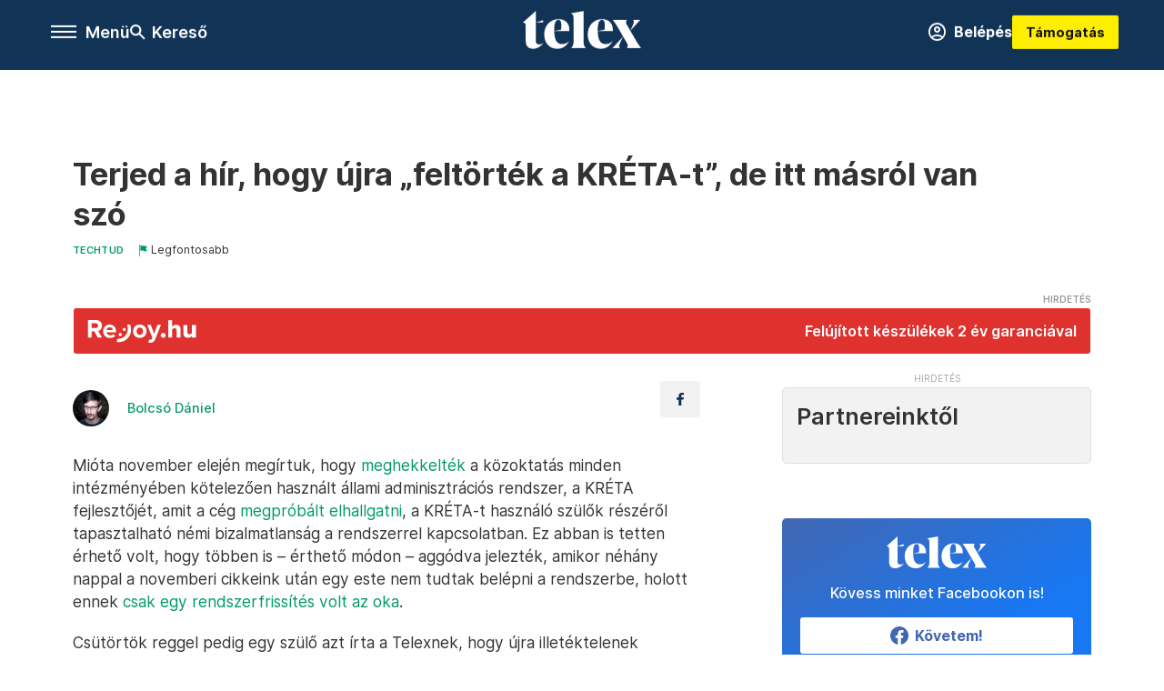

--- FILE ---
content_type: text/html;charset=utf-8
request_url: https://telex.hu/techtud/2023/01/19/kreta-feltores-hekkerek-sashegyi-arany-janos-altalanos-iskola-es-gimnazium-1-es-jegyek-illetektelen-hozzaferes
body_size: 20871
content:
<!DOCTYPE html><html  lang="hu" xmlns="http://www.w3.org/1999/xhtml" class="main main--t--d" style="" xml:lang="hu" prefix="og: http://ogp.me/ns#"><head><meta charset="utf-8"><meta name="viewport" content="width=device-width, initial-scale=1"><title>Telex: Terjed a hír, hogy újra „feltörték a KRÉTA-t”, de itt másról van szó</title><meta property="og:url" content="https://telex.hu/techtud/2023/01/19/kreta-feltores-hekkerek-sashegyi-arany-janos-altalanos-iskola-es-gimnazium-1-es-jegyek-illetektelen-hozzaferes"><meta property="og:title" content="Terjed a hír, hogy újra „feltörték a KRÉTA-t”, de itt másról van szó"><meta property="og:description" content="Viszonylag gyakori, hogy egy-egy iskolában valaki megszerzi egy tanár jelszavát, és illetéktelenül belép az e-naplóba, de ott nagyobb kárt nem tud tenni."><meta property="og:image" content="https://assets.telex.hu/images/20230119/1674124162-temp-HhedmP_facebook.jpg"><meta property="og:image:url" content="https://assets.telex.hu/images/20230119/1674124162-temp-HhedmP_facebook.jpg"><meta property="og:image:secure_url" content="https://assets.telex.hu/images/20230119/1674124162-temp-HhedmP_facebook.jpg"><meta property="og:type" content="article"><meta name="article:published_time" content="2023-01-19T10:31:09.000Z"><meta name="twitter:card" content="summary"><meta name="twitter:site" content="@telexhu"><script src="https://securepubads.g.doubleclick.net/tag/js/gpt.js" async crossorigin="anonymous"></script><script src="https://cdn.performax.cz/acc/loader.js?aab=loader" body async data-web="telex.hu" data-hash="1f61a5e2875b3f7a6001d6137ecdab7e"></script><meta name="twitter:title" content="Terjed a hír, hogy újra „feltörték a KRÉTA-t”, de itt másról van szó"><meta name="twitter:description" content="Viszonylag gyakori, hogy egy-egy iskolában valaki megszerzi egy tanár jelszavát, és illetéktelenül belép az e-naplóba, de ott nagyobb kárt nem tud tenni."><meta property="fb:app_id" content="966242223397117"><meta name="article:section" content="Techtud"><meta name="article:tag" content="Techtud"><meta name="article:tag" content="kiberbiztonság"><meta name="article:tag" content="Sashegyi Arany János Általános Iskola és Gimnázium"><meta name="article:tag" content="Kréta"><meta name="article:tag" content="hekkertámadás"><meta name="article:author" content="/szerzo/bolcso-daniel"><link rel="stylesheet" href="/_nuxt/entry.CW2dujUR.css" crossorigin><link rel="stylesheet" href="/_nuxt/default.WtuMAJn8.css" crossorigin><link rel="stylesheet" href="/_nuxt/TaxMsg.Dw2lhRwy.css" crossorigin><link rel="stylesheet" href="/_nuxt/FacebookVideoEmbed.zFTq-dHr.css" crossorigin><link rel="stylesheet" href="/_nuxt/SingleArticle.BJNOqD4-.css" crossorigin><link rel="stylesheet" href="/_nuxt/App.Ck5OgVU_.css" crossorigin><link rel="stylesheet" href="/_nuxt/PlaceholderView.DY7nOxo4.css" crossorigin><link rel="stylesheet" href="/_nuxt/GeneralDisclaimer.C0WYMYHB.css" crossorigin><link href="https://www.googletagmanager.com/gtm.js?id=GTM-NQ9T4QR" rel="preload" crossorigin="anonymous" referrerpolicy="no-referrer" fetchpriority="low" as="script"><link rel="modulepreload" as="script" crossorigin href="/_nuxt/BkWBXZN8.js"><link rel="modulepreload" as="script" crossorigin href="/_nuxt/CIG4y1o3.js"><link rel="modulepreload" as="script" crossorigin href="/_nuxt/B0wuMWCo.js"><link rel="modulepreload" as="script" crossorigin href="/_nuxt/lr7V_ihR.js"><link rel="modulepreload" as="script" crossorigin href="/_nuxt/CmA2JP50.js"><link rel="modulepreload" as="script" crossorigin href="/_nuxt/Cpqy_x0i.js"><link rel="modulepreload" as="script" crossorigin href="/_nuxt/DSiEfslm.js"><link rel="modulepreload" as="script" crossorigin href="/_nuxt/vp3skATF.js"><link rel="modulepreload" as="script" crossorigin href="/_nuxt/bOi8wUJ2.js"><link rel="modulepreload" as="script" crossorigin href="/_nuxt/BehmxtA8.js"><link rel="modulepreload" as="script" crossorigin href="/_nuxt/DcoVfuFk.js"><link rel="modulepreload" as="script" crossorigin href="/_nuxt/DdRT6jXI.js"><link rel="modulepreload" as="script" crossorigin href="/_nuxt/CwymD8hp.js"><link rel="modulepreload" as="script" crossorigin href="/_nuxt/9XFtN37d.js"><link rel="modulepreload" as="script" crossorigin href="/_nuxt/KY4eHMSF.js"><link rel="modulepreload" as="script" crossorigin href="/_nuxt/DcH--Tdo.js"><link rel="modulepreload" as="script" crossorigin href="/_nuxt/jhbgcK_G.js"><link rel="modulepreload" as="script" crossorigin href="/_nuxt/oVCl9rSM.js"><link rel="modulepreload" as="script" crossorigin href="/_nuxt/ClAkFhyx.js"><link rel="modulepreload" as="script" crossorigin href="/_nuxt/DlKYCuhf.js"><link rel="preload" as="fetch" fetchpriority="low" crossorigin="anonymous" href="/_nuxt/builds/meta/696ee2ce-0510-43b6-9d30-f075ed1f85d8.json"><link rel="icon" type="image/x-icon" href="/favicon.ico"><link rel="canonical" href="https://telex.hu/techtud/2023/01/19/kreta-feltores-hekkerek-sashegyi-arany-janos-altalanos-iskola-es-gimnazium-1-es-jegyek-illetektelen-hozzaferes"><meta property="og:site_name" content="telex"><meta name="facebook-domain-verification" content="z21ykhonau2grf12jzdtendo24jb64"><meta name="description" content="Viszonylag gyakori, hogy egy-egy iskolában valaki megszerzi egy tanár jelszavát, és illetéktelenül belép az e-naplóba, de ott nagyobb kárt nem tud tenni."><meta name="keywords" content="Techtud, kiberbiztonság, Sashegyi Arany János Általános Iskola és Gimnázium, Kréta, hekkertámadás"><script type="application/ld+json">{"@context":"http://schema.org","@type":"NewsArticle","mainEntityOfPage":{"@type":"WebPage","@id":"https://telex.hu"},"headline":"Terjed a hír, hogy újra „feltörték a KRÉTA-t”, de itt másról van szó","image":["https://assets.telex.hu/images/20240531/1717155975-temp-mHOLhm_cimlap-normal-1per1.jpg","https://assets.telex.hu/images/20230610/1686390034-temp-dKPNNa_cimlap-normal-4per3.jpg","https://assets.telex.hu/images/20230119/1674124162-temp-HhedmP_facebook.jpg"],"datePublished":"2023-01-19T10:31:09.000Z","dateModified":"2023-01-19T10:31:09.000Z","author":[{"@type":"Person","name":"Bolcsó Dániel","url":"https://telex.hu/szerzo/bolcso-daniel","image":"https://assets.telex.hu/images/0_szerzok/kis_avatar/_JO_3405-Recovered_avatar.jpg","sameAs":["https://www.linkedin.com/in/bolcsodaniel/"],"worksFor":{"@type":"Organization","name":""}}],"publisher":{"@type":"Organization","name":"Telex","logo":{"@type":"ImageObject","url":"https://telex.hu/icon.jpg"}},"breadcrumb":{"@context":"https://schema.org","@type":"BreadcrumbList","itemListElement":[{"@type":"ListItem","position":1,"name":"Telex","item":"https://telex.hu"},{"@type":"ListItem","position":2,"name":"Techtud","item":"https://telex.hu/rovat/techtud"},{"@type":"ListItem","position":3,"name":"Terjed a hír, hogy újra „feltörték a KRÉTA-t”, de itt másról van szó"}]}}</script><script type="module" src="/_nuxt/BkWBXZN8.js" crossorigin></script><script>"use strict";(()=>{const t=window,e=document.documentElement,c=["dark","light"],n=getStorageValue("localStorage","nuxt-color-mode")||"system";let i=n==="system"?u():n;const r=e.getAttribute("data-color-mode-forced");r&&(i=r),l(i),t["__NUXT_COLOR_MODE__"]={preference:n,value:i,getColorScheme:u,addColorScheme:l,removeColorScheme:d};function l(o){const s="main--"+o+"",a="";e.classList?e.classList.add(s):e.className+=" "+s,a&&e.setAttribute("data-"+a,o)}function d(o){const s="main--"+o+"",a="";e.classList?e.classList.remove(s):e.className=e.className.replace(new RegExp(s,"g"),""),a&&e.removeAttribute("data-"+a)}function f(o){return t.matchMedia("(prefers-color-scheme"+o+")")}function u(){if(t.matchMedia&&f("").media!=="not all"){for(const o of c)if(f(":"+o).matches)return o}return"light"}})();function getStorageValue(t,e){switch(t){case"localStorage":return window.localStorage.getItem(e);case"sessionStorage":return window.sessionStorage.getItem(e);case"cookie":return getCookie(e);default:return null}}function getCookie(t){const c=("; "+window.document.cookie).split("; "+t+"=");if(c.length===2)return c.pop()?.split(";").shift()}</script></head><body><div id="__nuxt"><div><!--[--><!--[--><!----><!----><!----><!----><!--]--><div><div id="fb-root"></div><div><!----><!----></div><div><div><!----><!----><!----><!----></div><!----><div data-v-958542b3><div class="navigation" data-v-958542b3><!----><div class="navigation--domain" data-v-958542b3><!----><div class="navigation--domain__list" data-v-958542b3><!--[--><!--[--><a href="/" class="navigation--domain__list__item navigation--domain__list__item--active" data-v-958542b3>Telex</a><!--]--><!--[--><a href="/after" class="navigation--domain__list__item" data-v-958542b3>After</a><!--]--><!--[--><a href="/g7" class="navigation--domain__list__item" data-v-958542b3>G7</a><!--]--><!--[--><a href="/karakter" class="navigation--domain__list__item" data-v-958542b3>Karakter</a><!--]--><!--[--><a href="/tamogatas" class="navigation--domain__list__item" data-v-958542b3>Támogatás</a><!--]--><!--[--><a href="https://shop.telex.hu" target="_blank" class="navigation--domain__list__item" data-v-958542b3>Shop</a><!--]--><!--]--></div><!----></div><div class="navigation--options" data-v-958542b3><div class="navigation--options__group" data-v-958542b3><div id="burger" class="navigation__labels navigation__mobile" data-v-958542b3><!--[--><button class="burger-button" type="button" title="Menu"><span class="hidden"></span><span class="burger-bar burger-bar--1"></span><span class="burger-bar burger-bar--2"></span><span class="burger-bar burger-bar--3"></span></button><p>Menü</p><!--]--></div><div class="navigation__labels" data-v-958542b3><svg height="100%" viewBox="0 0 24 24" class="search" width="0" data-v-958542b3><path fill-rule="evenodd" d="M11.793 13.553c-1.221.869-2.714 1.38-4.327 1.38A7.47 7.47 0 0 1 0 7.467 7.47 7.47 0 0 1 7.467 0a7.47 7.47 0 0 1 7.467 7.467c0 1.613-.511 3.106-1.38 4.326L20 18.24 18.24 20l-6.447-6.447zm.651-6.086a4.98 4.98 0 0 1-4.978 4.978 4.98 4.98 0 0 1-4.978-4.978 4.98 4.98 0 0 1 4.978-4.978 4.98 4.98 0 0 1 4.978 4.978z" data-v-958542b3></path></svg><p class="search__label" data-v-958542b3> Kereső </p></div></div><a href="/" class="" data-v-958542b3><div class="navigation__logo" data-v-958542b3><svg viewBox="0 0 160 51" fill-rule="evenodd" stroke-linejoin="round" stroke-miterlimit="2" width="0"><path d="M68.503 42.525V9.939c0-4.677-1.252-5.991-3.759-6.868L82.063.002v42.523c0 4.677 3.243 7.599 3.243 7.599H65.26s3.243-2.922 3.243-7.599zm-51.11-27.033h10.029l-.006-3.109-10.023 3.109zm4.569 29.662c-2.875 0-4.569-1.607-4.569-5.113V0L0 15.488c2.117 0 3.831 1.702 3.831 3.798V39.89c0 8.182 3.831 11.106 10.244 11.106 5.011 0 10.391-3.215 13.929-7.891 0 .006-2.46 2.049-6.043 2.049zm40.947-18.265c.442-9.499-4.717-15.928-14.592-15.928-11.94 0-19.456 9.352-19.456 20.751C28.861 41.794 34.536 51 46.475 51c8.623 0 13.192-4.896 16.435-10.74 0 0-3.33 4.456-9.949 4.456-7.59 0-10.317-6.575-10.54-17.827V25.72c0-6.503.81-13.735 5.601-13.735 4.127 0 4.348 4.86 3.685 13.261l-9.286 1.643h20.489zm58.876 0c.442-9.499-4.717-15.928-14.592-15.928-11.94 0-19.456 9.352-19.456 20.751C87.736 41.794 93.412 51 105.35 51c8.623 0 13.192-4.896 16.435-10.74 0 0-3.33 4.456-9.949 4.456-7.59 0-10.317-6.575-10.54-17.827V25.72c0-6.503.81-13.735 5.601-13.735 4.127 0 4.348 4.86 3.685 13.261l-9.286 1.643h20.489zM160 50.124h-19.456s2.58-2.703.884-5.699l-5.748-9.863s-5.527 10.375-5.527 12.859c0 2.703 1.989 2.703 1.989 2.703h-10.907l14.446-15.562-7.811-13.445c-2.654-4.603-6.339-9.28-6.339-9.28h19.456s-2.58 2.703-.884 5.699l5.306 9.061s4.79-9.571 4.79-12.056c0-2.703-1.989-2.703-1.989-2.703h10.761l-13.561 14.759 8.253 14.247c2.652 4.603 6.339 9.28 6.339 9.28z" fill-rule="nonzero" /></svg></div></a><div class="navigation--options__group" data-v-958542b3><!--[--><a href="https://telex.hu/tamogatas/profil" class="btn profile__btn" data-v-958542b3><i class="mdi mdi-account-circle-outline" data-v-958542b3></i> Belépés </a><!--]--><a href="/tamogatas" class="navigation__button" data-v-958542b3> Támogatás </a></div></div><!----></div><div class="sidebar-container" data-v-958542b3><div id="sidebar" class="sidebar" data-v-958542b3><!----><!----></div></div></div><span></span><main class="main-container"><div class="sub-container"><!----><!----><!----><div class="single_article article" lang="hu"><div class="container"><!----><!----><div class="article-container single-article techtud article-74667 coverless flag-important"><div class="single-article__container"><!----><div id="cikk-content" class="single-article__content"><div class="title-section"><div class="title-section__top"><!----><!----><h1>Terjed a hír, hogy újra „feltörték a KRÉTA-t”, de itt másról van szó</h1><!----></div><div class="content-wrapper"><!----><div class="title-section__tags content-wrapper__child"><a href="/rovat/techtud" class="tag tag--basic">Techtud</a></div><!----><a href="/legfontosabb" class="article--important content-wrapper__child"><svg viewBox="0 0 30 30" fill-rule="evenodd" stroke-linejoin="round" stroke-miterlimit="2" width="0"><path d="M24.94 16.394c.123-.307-.134-.658-.134-.658l-3.342-4.965 3.337-5.241s.329-.513-.025-.937c-.203-.243-.488-.28-.665-.286h-4.922v-.698c.02-.066.033-.134.03-.205-.017-.386-.313-.712-.712-.712H6.921V.949c0-.496-.436-.972-.948-.947s-.949.417-.949.947V29.05c0 .496.437.972.949.947s.948-.417.948-.947V14.744l8.459.038-.006 1.088a.72.72 0 0 0 .209.502c.111.111.286.196.45.207.053.014 8.028.074 8.536.076.119-.013.292-.067.37-.263v.002zM6.881 5.042v7.277c0 .373.328.729.712.712s.712-.313.712-.712V5.042c0-.371-.327-.728-.712-.712s-.712.314-.712.712z"></path></svg><div class="article--important__label"> Legfontosabb </div></a><div class="history content-wrapper__child"><p class="history--original"><span></span></p><!----></div></div><div class="title-section__lines"><div class="title-section__sponsored"><iframe src="https://securepubads.g.doubleclick.net/gampad/adx?iu=/22386506929/Rejoy_impression_tracker&amp;sz=1x1&amp;c=1765568250&amp;d_imp=1&amp;d_imp_hdr=1" width="0" height="0"></iframe><a class="rejoy-line-c sponsored-line" href="http://pubads.g.doubleclick.net/gampad/clk?id=7152678128&amp;iu=/22386506929/Rejoy_impression_tracker" target="_blank"><div class="sponsored-line--txt"><p>Felújított készülékek 2 év garanciával</p></div></a></div></div></div><!----><div class="article_body_"><div class="article_container_ article-box-margin"><div class="cover-box article-content"><!----><!----></div><div class="top-section article-content"><div name="author-list" class="journalist"><div class="author"><div style="width:60px;"><a href="/szerzo/bolcso-daniel" class="author__avatar"><img src="https://assets.telex.hu/images/0_szerzok/kis_avatar/_JO_3405-Recovered_avatar@4x.jpg" alt="Bolcsó Dániel" class="avatar" loading="lazy"></a></div><div class="author__info"><a href="/szerzo/bolcso-daniel" class="author__name">Bolcsó Dániel</a><!----></div></div></div><div class="top-shr"><span></span><span class="spacing-top"></span><!----><!--[--><div class="options options-top spacing-top"><svg viewBox="0 0 20 20" fill-rule="evenodd" stroke-linejoin="round" stroke-miterlimit="2" width="0"><path d="M11.194 17v-6.386h2.358l.353-2.5h-2.71v-1.6c0-.72.22-1.212 1.356-1.212L14 5.32V3.098A21.32 21.32 0 0 0 11.886 3c-2.1 0-3.523 1.16-3.523 3.3v1.835H6v2.5h2.365V17h2.83z"></path></svg><!----></div><!--]--></div></div><!----><!----><!----><div id="remp-campaign"></div><!----><span></span><div class="article-html-content"><div><p>Mióta november elején megírtuk, hogy <a href="/tech/2022/11/07/kreta-rendszer-e-naplo-kozoktatas-adathalasz-tamadas-adatszivargas-ekreta-informatikai-zrt">meghekkelték</a> a közoktatás minden intézményében kötelezően használt állami adminisztrációs rendszer, a KRÉTA fejlesztőjét, amit a cég <a href="/tech/2022/11/09/kreta-rendszer-ekreta-zrt-adathalasz-tamadas-adatszivargas-elhallgatas-naih-vizsgalat-eljaras">megpróbált elhallgatni</a>, a KRÉTA-t használó szülők részéről tapasztalható némi bizalmatlanság a rendszerrel kapcsolatban. Ez abban is tetten érhető volt, hogy többen is – érthető módon – aggódva jelezték, amikor néhány nappal a novemberi cikkeink után egy este nem tudtak belépni a rendszerbe, holott ennek <a href="/belfold/2022/11/10/kreta-nem-mukodik-belepes-hibauzenet-hekkerek-feltores">csak egy rendszerfrissítés volt az oka</a>.</p><p>Csütörtök reggel pedig egy szülő azt írta a Telexnek, hogy újra illetéktelenek férhettek hozzá a KRÉTA-hoz, mert valaki magát hekkernek nevezve 1-eseket írt be az e-naplóba a gyereke iskolájában.</p><blockquote><p>Ebben az esetben azonban egy jóval kisebb és egyszerűbb, csak az adott iskolát érintő ügyről lehet szó, amelyben személyes adatok valószínűleg egyáltalán nem érintettek.</p></blockquote><p>„Éjjel valószínűleg ismét feltörték a KRÉTA rendszert, mert a Sashegyi Arany egyik osztálya diákjainak rajzból fejenként valaki több egyest is beírt. Ráadásul Bendzsi a hecker megnevezéssel” – írta az olvasónk, aki egyben a Sashegyi Arany János Általános Iskola és Gimnázium egyik diákjának a szülője. A történtekről egy képernyőképet is csatolt:</p><div class="long-img"><div class="long-img--normal long-img--vertical"><figure><div class="long-img--vertical__items long-img__items"><picture><!--[--><source srcset="https://assets.telex.hu/images/20230119/1674124036-temp-MpLgIh_cikktorzs:xs@2x.jpg 2x, https://assets.telex.hu/images/20230119/1674124036-temp-MpLgIh_cikktorzs:xs@3x.jpg 3x, https://assets.telex.hu/images/20230119/1674124036-temp-MpLgIh_cikktorzs:xs@4x.jpg 4x, https://assets.telex.hu/images/20230119/1674124036-temp-MpLgIh_cikktorzs:xs@1.25x.jpg 1.25x" media="(max-width: 375px)"><source srcset="https://assets.telex.hu/images/20230119/1674124036-temp-MpLgIh_cikktorzs:s@2x.jpg 2x, https://assets.telex.hu/images/20230119/1674124036-temp-MpLgIh_cikktorzs:s@3x.jpg 3x, https://assets.telex.hu/images/20230119/1674124036-temp-MpLgIh_cikktorzs:s@4x.jpg 4x, https://assets.telex.hu/images/20230119/1674124036-temp-MpLgIh_cikktorzs:s@1.25x.jpg 1.25x" media="(max-width: 500px)"><source srcset="https://assets.telex.hu/images/20230119/1674124036-temp-MpLgIh_cikktorzs:m@2x.jpg 2x, https://assets.telex.hu/images/20230119/1674124036-temp-MpLgIh_cikktorzs:m@3x.jpg 3x, https://assets.telex.hu/images/20230119/1674124036-temp-MpLgIh_cikktorzs:m@4x.jpg 4x, https://assets.telex.hu/images/20230119/1674124036-temp-MpLgIh_cikktorzs:m@1.25x.jpg 1.25x" media="(max-width: 768px)"><source srcset="https://assets.telex.hu/images/20230119/1674124036-temp-MpLgIh_cikktorzs:l@2x.jpg 2x, https://assets.telex.hu/images/20230119/1674124036-temp-MpLgIh_cikktorzs:l@3x.jpg 3x, https://assets.telex.hu/images/20230119/1674124036-temp-MpLgIh_cikktorzs:l@4x.jpg 4x, https://assets.telex.hu/images/20230119/1674124036-temp-MpLgIh_cikktorzs:l@1.25x.jpg 1.25x" media="(max-width: 1200px)"><!--]--><img src="https://assets.telex.hu/images/20230119/1674124036-temp-MpLgIh_cikktorzs:xl.jpg" srcset="https://assets.telex.hu/images/20230119/1674124036-temp-MpLgIh_cikktorzs:xl@2x.jpg 2x, https://assets.telex.hu/images/20230119/1674124036-temp-MpLgIh_cikktorzs:xl@3x.jpg 3x, https://assets.telex.hu/images/20230119/1674124036-temp-MpLgIh_cikktorzs:xl@4x.jpg 4x, https://assets.telex.hu/images/20230119/1674124036-temp-MpLgIh_cikktorzs:xl@1.25x.jpg 1.25x" loading="lazy" alt="Forrás: Olvasónk / Telex" class="placeholder_"></picture><!----></div><!----><figcaption><div><div>Forrás: Olvasónk / Telex</div></div></figcaption></figure></div></div><p>Mindehhez érdemes tudni, hogy a KRÉTA-hoz az egyes iskolákban különböző jogosultságokkal férhetnek hozzá az illetékesek, és a helyi adminisztrátorok is csak az adott iskola adataira láthatnak rá, a tanárok hozzáférése pedig ennél is szűkebb. Itt tehát nem „a KRÉTA feltöréséről” lehet szó, hanem a konkrét iskola egy tanárának a jelszavát szerezhette meg egy diák.</p><p><span class="placeholder technical-embed"></span></p><p>A KRÉTA fejlesztőcége, az eKRÉTA Informatikai Zrt. sajnos még egyszer sem válaszolt semmilyen megkeresésünkre, ezért a rendszer korábbi fejlesztőit kérdeztük meg arról, az elérhető információk alapján mit lehet tudni az ügyről. Egyiküket sikerült is elérnünk, ő azt mondta, hogy mivel a kép alapján egy tanári profillal léphetett be valaki a rendszerbe, ezért valószínűleg csak az általa tanított diákok hozzá tartozó jegyeihez, intőihez férhetett hozzá. A kép alapján úgy tűnik, hogy a „Bendzsi a hecker” sem a tanár neveként van megadva – amihez magasabb szintű hozzáférésre lenne szükség –, hanem a dolgozat témájaként.</p><blockquote><p>Az ilyen esetek kis túlzással mindennaposak, nagyságrendileg havi egy ilyen történt már korábban is – mondta az egykori KRÉTA-fejlesztő a Telexnek.</p></blockquote><p>Nem tudni, hogy ebben a konkrét esetben pontosan mi történt, de jellemzően a gondatlan jelszókezelés lehet az oka annak, hogy egy tanár hozzáférését megszerzi valaki. „A KRÉTA és elődjei esetében ez a social engineering nagyon kritikus probléma, sajnos ez ellen nem lehet szoftveresen védekezni” – mondta. A kéttényezős hitelesítés (például egy sms-ben küldött vagy telefonnal generált kód kérése) lenne a kézenfekvő megoldás, hogy még egy megszerzett jelszóval se léphessenek be illetéktelenek a rendszerbe, aminek a beállítása technológiai szempontból egyszerű, csak a tanároktól nem feltétlenül várható el, hogy használni tudják. „Korábban is mindig elmondtuk, hogy egyedi és olyan jelszót használjanak, amit nem kell felírni, mert a rendszereket általában úgy hekkelik meg, hogy elhagynak jelszavakat” – tette hozzá az egykori fejlesztő.</p><p><span class="placeholder technical-embed"></span></p><p>Az iskolai KRÉTA-adminisztrátor egyébként könnyen meg tudja nézni a rendszerben, hogy az adott változtatást melyik felhasználó végezte el, tehát kinek a nevében léptek be illetéktelenül. Maga a probléma sem súlyos: „Néhány perc megoldani, még akkor is percre pontosan vissza lehet állni egy iskola adatbázisával egy korábbi állapotra, ha például valaki minden jegyet kitörölne.”</p><p><span class="placeholder technical-embed"></span></p><p>Egy fokkal rosszabb lenne a helyzet, ha nem tanári hozzáférést szerzett volna az illető, hanem adminisztrátorit, például egy igazgató jelszavának a megszerzésével. Ebben az esetben már valóban hozzáadhatná magát tanárként a rendszerhez, illetve az iskola legtöbb adatához hozzáférhetne, például akár más diákok bizonyos adataihoz is. Ha ilyen helyzet állna elő, akkor a KRÉTA központi ügyfélszolgálatának a segítségét is kérhetné a helyi adminisztrátor, hogy állítsa vissza a rendszert egy korábbi állapotra. A jelek szerint azonban itt nincs szó ilyesmiről.</p><p>Kerestük az iskolát is, hogy tudnak-e már a történtekről, illetve ki és hogyan férhetett hozzá a rendszerhez, és milyen lépéseket tettek vagy terveznek az ügyben. Cikkünk megjelenéséig nem reagáltak, ha válaszolnak, beszámolunk róla.</p><p>Egyébként a novemberben nyilvánosságra került ügyben érintett hekkerek később közzétették a KRÉTA forráskódját is, akkor <a href="/tech/2022/11/11/kreta-adatszivargas-forraskod-ekreta-zrt-fejlesztok-elvandorlas">szakértőkkel vettük végig</a>, mi olvasható ki belőle, és mi nem. December közepén aztán a <a href="/belfold/2022/12/17/kreta-feltores-hekkertamadas-13-15-eves-gyerek-rendorseg-bombafenyegetes">rendőrség közölte, hogy már megtalálták a tetteseket</a>, a tettesek azonban ezzel <a href="/tech/2022/12/18/a-kreta-t-feltoro-hekkerek-nem-ertik-a-rendoroket-13-eves-tagjuk-nincs-szemelyes-adataik-viszont-vannak">nem értettek egyet</a>.</p></div></div><!----><!----><!----><!----><div class="article-content article-hint"><div><span></span></div><!----><!----></div><div class="support-box article-content"><div id="article-endbox-campaign-content"></div></div><!----><!----><span class="article-content"></span><!----><div class="recommendation favorite article-content"><a href="/kedvenceink" class="recommendation__head"><svg viewbox="0 0 30 30" fill-rule="evenodd" stroke-linejoin="round" stroke-miterlimit="2" width="0"><path d="M10.583 10.238c.457-1.303 1.792-4.975 2.87-6.63.305-.466.612-.794.87-.96.228-.145.453-.203.658-.203a1.22 1.22 0 0 1 .658.203c.26.165.567.493.87.96 1.065 1.635 2.382 5.24 2.853 6.584 1.432.065 5.317.277 7.167.74.53.134.924.306 1.14.473.24.185.362.4.412.603.044.18.045.408-.05.673-.093.258-.32.616-.666 1.022-1.253 1.472-4.223 3.914-5.316 4.795.375 1.365 1.372 5.133 1.507 7.047.038.542-.001.97-.09 1.23-.096.283-.256.465-.425.578a1.13 1.13 0 0 1-.665.179c-.275-.005-.688-.107-1.183-.3-1.784-.73-5.028-2.8-6.2-3.583-1.183.792-4.452 2.932-6.237 3.637-.513.203-.942.3-1.223.277-.297-.015-.52-.118-.68-.255a1.19 1.19 0 0 1-.357-.568c-.082-.27-.114-.7-.075-1.235.14-1.96 1.146-5.728 1.51-7.042L2.393 13.5c-.475-.61-.57-1.163-.466-1.508.106-.354.5-.764 1.257-.984 1.525-.444 5.068-.483 7.4-.76zm14.27 3.38c-.03 0-.06-.002-.092-.007l-4.61-.47c-.35-.02-.616-.318-.597-.667a.63.63 0 0 1 .668-.595l4.723.48a.63.63 0 0 1 .534.718c-.046.315-.316.54-.625.54zm-8.38-3.24c-.28 0-.537-.188-.612-.473-.005-.018-.507-1.912-1.407-3.985-.138-.32.008-.693.33-.833s.693.008.833.33c.94 2.167 1.448 4.088 1.47 4.17a.63.63 0 0 1-.451.772c-.054.015-.108.022-.162.022z"></path></svg><span>Kedvenceink</span></a><div class="recommendation__grid"><!--[--><!--]--></div></div></div><div class="sidebar_container_ article-box-margin"><!----><!----><!----><!----><!----><div class="recommendation recommendation--pr"><span class="recommendation__head"><span>Partnereinktől</span></span><!--[--><!--]--></div><!----><!----><div><div class="fb-box"><div class="fb-box__logo"><div><svg viewBox="0 0 160 51" fill-rule="evenodd" stroke-linejoin="round" stroke-miterlimit="2" width="0"><path d="M68.503 42.525V9.939c0-4.677-1.252-5.991-3.759-6.868L82.063.002v42.523c0 4.677 3.243 7.599 3.243 7.599H65.26s3.243-2.922 3.243-7.599zm-51.11-27.033h10.029l-.006-3.109-10.023 3.109zm4.569 29.662c-2.875 0-4.569-1.607-4.569-5.113V0L0 15.488c2.117 0 3.831 1.702 3.831 3.798V39.89c0 8.182 3.831 11.106 10.244 11.106 5.011 0 10.391-3.215 13.929-7.891 0 .006-2.46 2.049-6.043 2.049zm40.947-18.265c.442-9.499-4.717-15.928-14.592-15.928-11.94 0-19.456 9.352-19.456 20.751C28.861 41.794 34.536 51 46.475 51c8.623 0 13.192-4.896 16.435-10.74 0 0-3.33 4.456-9.949 4.456-7.59 0-10.317-6.575-10.54-17.827V25.72c0-6.503.81-13.735 5.601-13.735 4.127 0 4.348 4.86 3.685 13.261l-9.286 1.643h20.489zm58.876 0c.442-9.499-4.717-15.928-14.592-15.928-11.94 0-19.456 9.352-19.456 20.751C87.736 41.794 93.412 51 105.35 51c8.623 0 13.192-4.896 16.435-10.74 0 0-3.33 4.456-9.949 4.456-7.59 0-10.317-6.575-10.54-17.827V25.72c0-6.503.81-13.735 5.601-13.735 4.127 0 4.348 4.86 3.685 13.261l-9.286 1.643h20.489zM160 50.124h-19.456s2.58-2.703.884-5.699l-5.748-9.863s-5.527 10.375-5.527 12.859c0 2.703 1.989 2.703 1.989 2.703h-10.907l14.446-15.562-7.811-13.445c-2.654-4.603-6.339-9.28-6.339-9.28h19.456s-2.58 2.703-.884 5.699l5.306 9.061s4.79-9.571 4.79-12.056c0-2.703-1.989-2.703-1.989-2.703h10.761l-13.561 14.759 8.253 14.247c2.652 4.603 6.339 9.28 6.339 9.28z" fill-rule="nonzero" /></svg></div></div><div class="fb-box__info">Kövess minket Facebookon is!</div><div class="fb-box__buttons"><a href="https://www.facebook.com/telexhu" target="_blank" class="btn fb-box__btn"><img src="/assets/images/facebook-box/fb.svg" alt="Facebook"><span>Követem!</span></a></div></div></div><!----><!----><span></span><!----><div class="recommendation"><a href="/legfontosabb" class="recommendation__head"><svg viewbox="0 0 30 30" fill-rule="evenodd" stroke-linejoin="round" stroke-miterlimit="2" width="0"><path d="M24.94 16.394c.123-.307-.134-.658-.134-.658l-3.342-4.965 3.337-5.241s.329-.513-.025-.937c-.203-.243-.488-.28-.665-.286h-4.922v-.698c.02-.066.033-.134.03-.205-.017-.386-.313-.712-.712-.712H6.921V.949c0-.496-.436-.972-.948-.947s-.949.417-.949.947V29.05c0 .496.437.972.949.947s.948-.417.948-.947V14.744l8.459.038-.006 1.088a.72.72 0 0 0 .209.502c.111.111.286.196.45.207.053.014 8.028.074 8.536.076.119-.013.292-.067.37-.263v.002zM6.881 5.042v7.277c0 .373.328.729.712.712s.712-.313.712-.712V5.042c0-.371-.327-.728-.712-.712s-.712.314-.712.712z"></path></svg><span> Legfontosabb </span></a><!--[--><!--]--></div><!----><div class="telex-links"><div class="telex-links__group"><div class="telex-links__img"></div><div class="telex-links__content"><div><!--[--><div id="widget-tamogatas-small"></div><!--]--></div><a href="https://shop.telex.hu/?utm_source=site&amp;utm_medium=sidewidget&amp;utm_campaign=shop" target="_blank">Telex shop</a><span></span></div></div></div><span></span><!----><!----><!----><!----><!----><div class="recommendation"><a href="/legfrissebb" class="recommendation__head"><svg viewbox="0 0 30 30" fill-rule="evenodd" stroke-linejoin="round" stroke-miterlimit="2" width="0"><path d="M18.052 24.532c0 1.826-1.773 2.82-3.263 2.82-1.286 0-3.25-.803-3.25-2.82V24.5h6.513v.032zm5.897-6.417c-.34-.408-.662-.794-.808-1.092l-.187-.365c-.317-.6-.358-.678-.358-4.198 0-2.557-1.425-4.497-4.03-5.512-.005-2.087-1.274-4.3-3.62-4.3-2.376 0-3.62 2.17-3.62 4.313v.01c-2.535 1.018-3.923 2.95-3.923 5.49 0 3.586-.013 3.61-.34 4.24l-.164.322c-.146.298-.477.687-.826 1.098-.735.865-1.57 1.846-1.57 2.967v1.35a.71.71 0 0 0 .712.712h19.564a.71.71 0 0 0 .712-.712v-1.35c0-1.122-.82-2.106-1.545-2.973zm-3.88-6.6a1.74 1.74 0 0 1-1.739 1.739 1.74 1.74 0 0 1-1.739-1.739 1.74 1.74 0 0 1 1.739-1.739 1.74 1.74 0 0 1 1.739 1.739z" fill-rule="nonzero"></path></svg><span>Friss hírek</span></a><!--[--><!--]--></div><!----></div></div></div></div></div></div><div id="gallery"><!----></div><!----></div></div></main><footer class="footer"><div class="footer__container"><span></span><div class="footer__highlights"><ul class="footer__links"><!--[--><li><a href="/tamogatas?utm_source=site&amp;utm_medium=button&amp;utm_campaign=footer" class=""><span id="support" class="footer__highlights__title">Támogatás</span></a></li><li><a href="/egyszazalek" class=""><span id="footerHighlightMenuItem__1" class="footer__highlights__title">Adó 1% felajánlás</span></a></li><li><a href="/dokumentum/feliratkozas-hirlevelekre" class=""><span id="footerHighlightMenuItem__2" class="footer__highlights__title">Hírlevelek</span></a></li><li><a href="https://shop.telex.hu/?utm_source=site&amp;utm_medium=button&amp;utm_campaign=shop" target="_blank"><span class="footer__highlights__title">Telex Shop</span></a></li><!--]--></ul></div><ul class="footer__links"><!--[--><li><span>© 2025 Telex – Telex.hu Zrt.</span></li><li><a href="/impresszum" class="">Impresszum</a></li><li><a href="/dokumentum/a-telex-etikai-es-magatartasi-kodexe" class="">Etikai kódex</a></li><li><a href="/dokumentum/atlathatosag" class="">Átláthatóság</a></li><li><a href="/dokumentum/altalanos-szerzodesi-feltetelek" class="">ÁSZF</a></li><li><a href="/dokumentum/adatkezelesi-tajekoztato" class="">Adatkezelési tájékoztató</a></li><li><a href="/dokumentum/sutitajekoztato" class="">Sütitájékoztató</a></li><li><a href="javascript:window.__tcfapi__reconfig();">Süti beállítások</a></li><li><a href="/dokumentum/szabalyzatok" class="">Szabályzatok</a></li><li><a href="https://sales.telex.hu/?utm_source=site&amp;utm_medium=button&amp;utm_campaign=sales" target="_blank">Telex Sales</a></li><!--]--></ul><div class="footer__app"><div class="footer__app__badges"><!--[--><a target="_blank" href="https://play.google.com/store/apps/details?id=hu.app.telex&amp;hl=hu&amp;gl=US"><div class="footer__app--google"></div></a><a target="_blank" href="https://appgallery.huawei.com/#/app/C104055595?locale=hu_HU&amp;source=appshare&amp;subsource=C104055595"><div class="footer__app--huawei"></div></a><a target="_blank" href="https://apps.apple.com/us/app/telex/id1554485847"><div class="footer__app--apple"></div></a><!--]--></div></div><ul class="footer__social"><!--[--><li><a href="https://www.facebook.com/telexhu" target="_blank"><i class="icon-facebook"></i></a></li><li><a href="https://www.instagram.com/telexponthu/" target="_blank"><i class="icon-insta"></i></a></li><li><a href="https://www.youtube.com/c/telexponthu" target="_blank"><i class="icon-youtube"></i></a></li><li><a href="https://twitter.com/telexhu" target="_blank"><i class="icon-twitter"></i></a></li><li><a href="https://telex.hu/rss" target="_blank"><i class="icon-rss"></i></a></li><!--]--></ul></div></footer><div class="bottom__panels"><!----><!----></div></div></div><!--]--></div></div><div id="teleports"></div><script type="application/json" data-nuxt-data="nuxt-app" data-ssr="true" id="__NUXT_DATA__">[["ShallowReactive",1],{"data":2,"state":4,"once":10,"_errors":11,"serverRendered":8,"path":13,"pinia":14},["ShallowReactive",3],{},["Reactive",5],{"$scolor-mode":6},{"preference":7,"value":7,"unknown":8,"forced":9},"system",true,false,["Set"],["ShallowReactive",12],{},"/techtud/2023/01/19/kreta-feltores-hekkerek-sashegyi-arany-janos-altalanos-iskola-es-gimnazium-1-es-jegyek-illetektelen-hozzaferes",{"commonData":15,"main":101,"auth":116,"minutes":117,"adsStore":118,"menu":408,"sponsoredLine":638,"abTest":694,"singleArticle":696,"quizStore":748,"adb":751,"podcast":752,"remp":753,"pip":754,"recommenderBox":755,"lightBox":758},{"frontendSetup":16,"componentSetup":29,"exchangeRates":32,"weatherData":32,"floodingData":32,"searchPlaceholders":33,"pipStatus":35,"dwPromo":32,"latestPrArticles":38,"assetsUrl":98,"afterSpotifyUrl":99,"trendingTags":100,"widgets":32},{"siteSlug":17,"accountUrl":18,"newsletterUrl":19,"supportUrl":20,"supportUrlAdb":21,"supportHeader":22,"supportHeaderAdb":23,"logoSvg":24,"beamProperty":25,"logoG7":26,"logoAfter":27,"logoKarakter":28},"telex","https://telex.hu/tamogatas/profil","/dokumentum/feliratkozas-hirlevelekre","/tamogatas?utm_source=site&utm_medium=button&utm_campaign=menu","/t?utm_source=site&utm_medium=button&utm_campaign=menu","\u003Ccampaign-container>\u003Cdiv id=\"donate-navigation-right\">\u003Cdiv class=\"remp-preload-banner\">\u003Cdiv class=\"html-preview-text\">\u003Ca href=\"/tamogatas\" class=\"navigation__button\" id=\"donate-navigation-right-link\">Támogatás\u003C/a>\u003C/div>\u003C/div>\u003C/div>\u003C/campaign-container>","\u003Ccampaign-container>\u003Cdiv id=\"donate-navigation-right-adb\" />\u003C/campaign-container>","\u003Csvg viewBox=\"0 0 160 51\" fill-rule=\"evenodd\" stroke-linejoin=\"round\" stroke-miterlimit=\"2\" width=\"0\">\u003Cpath d=\"M68.503 42.525V9.939c0-4.677-1.252-5.991-3.759-6.868L82.063.002v42.523c0 4.677 3.243 7.599 3.243 7.599H65.26s3.243-2.922 3.243-7.599zm-51.11-27.033h10.029l-.006-3.109-10.023 3.109zm4.569 29.662c-2.875 0-4.569-1.607-4.569-5.113V0L0 15.488c2.117 0 3.831 1.702 3.831 3.798V39.89c0 8.182 3.831 11.106 10.244 11.106 5.011 0 10.391-3.215 13.929-7.891 0 .006-2.46 2.049-6.043 2.049zm40.947-18.265c.442-9.499-4.717-15.928-14.592-15.928-11.94 0-19.456 9.352-19.456 20.751C28.861 41.794 34.536 51 46.475 51c8.623 0 13.192-4.896 16.435-10.74 0 0-3.33 4.456-9.949 4.456-7.59 0-10.317-6.575-10.54-17.827V25.72c0-6.503.81-13.735 5.601-13.735 4.127 0 4.348 4.86 3.685 13.261l-9.286 1.643h20.489zm58.876 0c.442-9.499-4.717-15.928-14.592-15.928-11.94 0-19.456 9.352-19.456 20.751C87.736 41.794 93.412 51 105.35 51c8.623 0 13.192-4.896 16.435-10.74 0 0-3.33 4.456-9.949 4.456-7.59 0-10.317-6.575-10.54-17.827V25.72c0-6.503.81-13.735 5.601-13.735 4.127 0 4.348 4.86 3.685 13.261l-9.286 1.643h20.489zM160 50.124h-19.456s2.58-2.703.884-5.699l-5.748-9.863s-5.527 10.375-5.527 12.859c0 2.703 1.989 2.703 1.989 2.703h-10.907l14.446-15.562-7.811-13.445c-2.654-4.603-6.339-9.28-6.339-9.28h19.456s-2.58 2.703-.884 5.699l5.306 9.061s4.79-9.571 4.79-12.056c0-2.703-1.989-2.703-1.989-2.703h10.761l-13.561 14.759 8.253 14.247c2.652 4.603 6.339 9.28 6.339 9.28z\" fill-rule=\"nonzero\" />\u003C/svg>","ae4d4f86-6f72-4a0a-be21-52a9d8a42eb0","\u003Csvg   xmlns=\"http://www.w3.org/2000/svg\"   width=\"100%\"   height=\"100%\"   viewBox=\"0 0 290 169\"   fill-rule=\"evenodd\"   stroke-linejoin=\"round\"   stroke-miterlimit=\"2\" >   \u003Cpath d=\"M158.17 168.999l80.906-129.478-.291-.76H158.17V0H289.96v31.785l-86.051 137.215H158.17zM79.097 65.119h83.777s2.274 15.387 2.274 21.058c.002 5.561-.394 9.092-1.492 14.542-7.45 36.98-41.843 68.281-81.54 68.281C36.796 168.999 0 131.886 0 86.176S36.796 0 82.115 0h49.697v38.762H82.115c-23.739 0-43.014 23.473-43.014 47.417s19.274 43.464 43.014 43.362c19.687-.084 35.017-14.667 36.855-25.123l-.323-.537h-39.55V65.119z\" /> \u003C/svg>","\u003Csvg   xmlns=\"http://www.w3.org/2000/svg\"   width=\"100%\"   height=\"100%\"   viewBox=\"0 0 139 45\"   fill-rule=\"evenodd\"   stroke-linejoin=\"round\"   stroke-miterlimit=\"2\"   fill=\"#fff\" >   \u003Cpath d=\"M19.807 38.219h-5.189l-.696 6.328H.001L9.239 2.911h18.793l9.302 41.636H20.44l-.633-6.328zm-.823-7.657l-1.583-14.996h-.379L15.44 30.562h3.544zm20.875-6.264h-3.037V13.289h3.037V10.82C39.859 3.1 43.972 0 51.881 0c3.037 0 5.441.569 6.39.886v9.491a13.81 13.81 0 0 0-3.036-.38c-1.709 0-2.468.696-2.468 2.025v1.266h5.948v11.009h-5.948v20.248H39.859V24.298zm23.471 8.795v-8.795h-3.037V13.288h2.405c1.644 0 2.404-.759 2.594-3.48l.38-3.607h10.566v7.086h5.759v11.011h-5.759v7.276c0 1.899.569 2.532 2.848 2.532 1.076 0 1.962-.063 2.468-.127v10.378c-.761.253-3.164.633-6.391.633-8.796 0-11.833-4.43-11.833-11.896zm33.785 11.896c-11.2 0-13.983-6.897-13.983-15.756 0-11.769 5.125-16.388 14.11-16.388 8.859 0 13.098 4.365 13.098 14.49v3.227H96.039c.063 4.556.57 5.695 1.899 5.695 1.139 0 1.645-.887 1.645-4.113h10.757c.063 8.099-3.67 12.845-13.225 12.845zM96.103 25.5h3.481v-1.391c0-2.215-.443-3.164-1.645-3.164-1.139 0-1.645.76-1.836 4.556zm16.196-12.212h12.909l-.443 8.354h.127c.886-5.062 2.531-8.733 7.213-8.733 4.999 0 6.896 3.29 6.896 11.896a132.21 132.21 0 0 1-.316 8.605h-10.566l.063-5.124c0-2.343-.38-3.228-1.202-3.228-1.139 0-1.772 1.709-1.772 5.885v13.605h-12.909V13.288z\" /> \u003C/svg>","\u003Csvg xmlns=\"http://www.w3.org/2000/svg\" width=\"100%\" height=\"100%\" viewBox=\"0 0 154 25\" fill-rule=\"evenodd\" stroke-linejoin=\"round\" stroke-miterlimit=\"2\" > \u003Cpath d=\"M28.256 1.963l-7.919 9.654 7.559 12.926h-7.853l-4.123-7.56-1.538 1.898v5.661h-2.565V4.807H9.25v19.735H6.685v-11.29C2.993 13.253 0 10.726 0 7.608s2.993-5.645 6.685-5.645h7.696v8.247l6.315-8.247h7.56z\" class=\"karakter-k\"/> \u003Cpath d=\"M27.505 15.675c0-5.563 3.927-9.359 8.966-9.359 2.127 0 3.993.785 5.138 1.865h.065v-1.44h6.021v17.802h-5.628V22.71h-.065c-1.309 1.473-3.109 2.29-5.498 2.29-5.072 0-8.999-3.763-8.999-9.326zm10.243 4.222c2.291 0 4.025-1.604 4.025-4.222 0-2.651-1.669-4.188-4.025-4.188s-4.058 1.537-4.058 4.188c0 2.618 1.735 4.222 4.058 4.222zM50.848 6.741h5.629v2.486h.065c.818-1.996 3.109-2.945 5.105-2.945.622 0 .883.098 1.08.131v6.25c-.556-.229-1.309-.294-1.8-.294-2.487 0-4.058 1.603-4.058 4.222v7.952h-6.021V6.741zm12.773 8.933c0-5.563 3.927-9.359 8.966-9.359 2.127 0 3.993.785 5.138 1.865h.065v-1.44h6.021v17.802h-5.628V22.71h-.065c-1.309 1.473-3.109 2.29-5.498 2.29-5.072 0-8.999-3.763-8.999-9.326zm10.243 4.222c2.291 0 4.025-1.604 4.025-4.222 0-2.651-1.669-4.188-4.025-4.188s-4.058 1.537-4.058 4.188c0 2.618 1.735 4.222 4.058 4.222zM87.158 0h5.989v13.188l5.301-6.447h7.199l-7.265 7.985 7.428 9.817h-7.134l-4.09-5.628-1.44 1.571v4.057h-5.989V0zm22.014 20.125v-8.443h-2.814V6.741h2.814V1.963h6.021v4.778h3.829v4.941h-3.829v6.446c0 .916.294 1.571 1.702 1.571.556 0 1.571-.131 2.127-.229v5.072c-1.047.196-2.749.327-3.829.327-4.254 0-6.021-1.539-6.021-4.745zm11.261-4.45c0-5.596 4.058-9.359 9.818-9.359 5.824 0 9.686 3.861 9.686 10.635v.524h-13.221c.589 1.996 2.094 2.585 3.731 2.585 1.571 0 2.651-.556 3.338-1.44l4.45 2.781c-1.309 1.636-3.469 3.6-7.788 3.6-5.989 0-10.014-3.763-10.014-9.326zm13.188-1.571c-.164-1.898-1.57-2.945-3.502-2.945-2.225 0-3.174 1.374-3.501 2.945h7.003zm8.5-7.363h5.628v2.486h.065c.818-1.996 3.109-2.945 5.105-2.945.622 0 .883.098 1.079.131v6.25c-.556-.229-1.309-.294-1.799-.294-2.488 0-4.058 1.603-4.058 4.222v7.952h-6.021V6.741z\"/>\u003C/svg>",{"showExchange":30,"showWeather":30,"donation":31,"quantcast":30,"refreshQuiz":31,"latestPost":30,"goalRecommender":31,"showDetails":30,"buntetoRecommender":31,"showFlooding":31,"zengaRecommender":30,"donations":30},"1","0",null,{"szepkilatas":34},"Pl: kerékpártúra, Ausztria, Tátra",{"pipShow":31,"pipTitle":36,"pipUrl":36,"pipOpen":31,"pipLabel":37,"pipClosable":31},"","élő",[39,72],{"id":40,"type":41,"title":42,"pubDate":43,"updatedAt":43,"deletedAt":32,"version":44,"slug":45,"articleAuthors":46,"lead":54,"mainSuperTag":55,"superTags":59,"flags":60,"live":9,"recommendedBoxImage":65,"mobileImage43":66,"mobileImage11":67,"active":8,"rank":68,"mirroringSites":69,"recommender":70,"colorClass":32,"parent":32,"speech":32,"originatingSite":17,"resizedRecommendedBoxImage":71},175695,"article","Coop: 30 éve a hazai sportért és a Magyar Olimpiai Csapatért (x)",1765533302,1765549671,"coop-30-eve-hazai-sportert-es-a-magyar-olimpiai-csapatert-x",[47],{"id":48,"authorId":49,"name":50,"email":51,"slug":52,"avatarSrc":36,"position":53,"information":32,"title":36,"facebookUrl":32,"linkedinUrl":32,"organization":32},207212,161,"Ez itt egy PR-cikk","sales@telex.hu","ez-itt-egy-pr-cikk",0,"Magyarországnak a legtöbb településén jelen lévő élelmiszerlánca a Coop: idén ünnepli megalakulásának 30. évfordulóját. A kereskedelmi hálózat az elmúlt három évtized alatt töretlenül növekedett és fejlesztett, de közben sosem tévesztette szem elől több mint százéves szövetkezeti múltjából eredő értékeit, amely közül kiemelkedik a nemzeti büszkeség. Mindez a hazai sport, az olimpiai mozgalom támogatásában, ezen keresztül pedig a kitartó munka megbecsülésében és példaképek állításában ölt testet. A kereskedelmi csoport immár három évtizede áll partnerségben a Magyar Olimpiai Bizottsággal, és támogatja a Magyar Olimpiai Csapat sikereit, amely együttműködés a leghosszabb a magyar sport történetében.",{"id":56,"name":57,"slug":58,"siteSlug":17,"active":8},29,"PR-cikk","pr-cikk",[],[61],{"id":62,"name":63,"slug":64},5,"Reklámmentes","pr","/uploads/images/20251212/1765533789-temp-m4rejk6699f69IHgOGG.jpg","/uploads/images/20251212/1765533790-temp-n0ln5dhmj79dfJLjaFc.jpg","/uploads/images/20251212/1765533790-temp-p0muoduqqif96kiNaED.jpg",3,[17],"A kereskedelmi csoport három évtizede áll partnerségben a Magyar Olimpiai Bizottsággal, és támogatja a Magyar Olimpiai Csapat sikereit, amely együttműködés a leghosszabb a magyar sport történetében.","https://assets.telex.hu/images/20251212/1765533789-temp-m4rejk6699f69IHgOGG_recommender-kedvenc.jpg",{"id":73,"type":41,"title":74,"pubDate":75,"updatedAt":75,"deletedAt":32,"version":76,"slug":77,"articleAuthors":78,"lead":85,"mainSuperTag":86,"superTags":89,"flags":90,"live":9,"recommendedBoxImage":92,"mobileImage43":93,"mobileImage11":94,"active":8,"rank":68,"mirroringSites":95,"recommender":96,"colorClass":32,"parent":32,"speech":32,"originatingSite":17,"resizedRecommendedBoxImage":97},175637,"Jobb, ha nem a nyereség a legfontosabb egy cégnél? Úgy tűnik, igen!",1765533301,1765553020,"jobb-ha-nem-a-nyereseg-a-legfontosabb-egy-cegnel-ugy-tunik-igen-corvinus",[79],{"id":80,"authorId":81,"name":82,"email":83,"slug":84,"avatarSrc":36,"position":53,"information":32,"title":36,"facebookUrl":32,"linkedinUrl":32,"organization":32},207145,296,"Támogatott Tartalom","csapat@telex.hu","tamogatott-tartalom","Miben más egy keresztény cégvezető vagy egy vallási közösség, mely gazdálkodik is? Mit tanulhatunk attól a nemzetközi vállalattól, melynek buddhista alapokon a világban lévő szenvedés csökkentése is célja? Interjú a Gazdaság és vallás: A gazdasági spiritualitás innovatív modelljei c. könyv két társszerkesztőjével, Ócsai Andrással és Kovács Gáborral, a Corvinus kutatóival.",{"id":87,"name":88,"slug":84,"siteSlug":17,"active":8},20,"Támogatott tartalom",[],[91],{"id":62,"name":63,"slug":64},"/uploads/images/20251210/1765372895-temp-l0ouadojbu1t6GHoLnj.jpg","/uploads/images/20251210/1765372895-temp-r40efeiaahlmadgJAjO.jpg","/uploads/images/20251210/1765372895-temp-n58poi0753nhfbmfkKE.jpg",[17],"Interjú a Gazdaság és vallás: A gazdasági spiritualitás innovatív modelljei c. könyv két társszerkesztőjével, Ócsai Andrással és Kovács Gáborral, a Corvinus kutatóival.","https://assets.telex.hu/images/20251210/1765372895-temp-l0ouadojbu1t6GHoLnj_recommender-kedvenc.jpg","https://assets.telex.hu","https://open.spotify.com/playlist/6LgEuLfXfICv60o8tF7ZDj?si=jtOIJa60R6mZS883wqIIog5?si=k2uTDEAKRpS0HGjDxtuogQ",[],{"articleCount":53,"pageCount":53,"isMobile":9,"isIos":9,"isTelexApp":9,"appBuildNumber":32,"isPreview":9,"isCookieModal":8,"isNavigation":8,"isScreenshot":9,"isShowSearchBar":9,"colorMode":32,"headerOpacity":9,"needHeaderOpacity":9,"breakingBlock":32,"isFacebookSdkLoaded":9,"site":102},{"domain":103,"path":36,"slug":17,"name":104,"cssClass":105,"currency":106,"currencySign":107,"verification":108,"facebookLogo":109,"facebookUrl":110,"facebookInteraction":111,"twitterSite":112,"quantcast":113,"beamProperty":25,"mobileImage11":114,"mobileImage43":115,"authorSiteSlug":17},"telex.hu","Telex","main--t--d","HUF","Ft","z21ykhonau2grf12jzdtendo24jb64","telex_logo_fb_share.png","https://www.facebook.com/telexhu",300,"@telexhu","/js/quantcast.js","https://assets.telex.hu/images/20240531/1717155975-temp-mHOLhm_cimlap-normal-1per1.jpg","https://assets.telex.hu/images/20230610/1686390034-temp-dKPNNa_cimlap-normal-4per3.jpg",{"loggedInUser":32,"isAuthenticated":9},{"minutes":32,"currentMinute":32,"inited":9,"enabled":8},{"slots":119,"ads":407},{"transtelex_cover_desktop_leaderboard_left_1":120,"transtelex_cover_desktop_rectangle_left_1":132,"transtelex_cover_desktop_leaderboard_left_2":145,"transtelex_cover_mobile_leaderboard_left_1":151,"transtelex_cover_mobile_rectangle_left_1":161,"transtelex_cover_mobile_leaderboard_left_2":168,"transtelex_article_desktop_roadblock_left_1":176,"transtelex_article_desktop_roadblock_left_2":188,"transtelex_article_desktop_rectangle_side_1":195,"transtelex_article_desktop_rectangle_side_2":203,"transtelex_article_mobile_roadblock_left_1":211,"transtelex_article_mobile_roadblock_left_2":219,"transtelex_article_mobile_roadblock_left_3":227,"telex_article_desktop_rectangle_side_1":235,"telex_article_desktop_rectangle_side_2":243,"telex_article_desktop_roadblock_left_1":250,"telex_article_desktop_roadblock_left_2":257,"telex_article_desktop_roadblock_left_3":264,"telex_cover_desktop_rectangle_left_1":271,"telex_cover_desktop_leaderboard_left_1":278,"telex_cover_desktop_leaderboard_left_2":284,"telex_article_mobile_roadblock_left_1":290,"telex_article_mobile_roadblock_left_2":298,"telex_article_mobile_roadblock_left_3":306,"telex_article_mobile_roadblock_left_4":314,"telex_cover_mobile_leaderboard_left_1":322,"telex_cover_mobile_rectangle_left_1":330,"telex_cover_mobile_leaderboard_left_2":337,"telex_article_app_roadblock_left_1":344,"telex_article_app_roadblock_left_2":353,"telex_article_app_roadblock_left_3":361,"telex_cover_app_leaderboard_left_1":369,"telex_cover_app_rectangle_left_1":372,"telex_cover_app_leaderboard_left_2":375,"telex_tag_app_leaderboard_left_1":378,"g7_cover_desktop_leaderboard_left_1":381,"g7_cover_desktop_leaderboard_left_2":384,"g7_cover_desktop_leaderboard_left_3":387,"g7_cover_mobile_leaderboard_left_1":390,"g7_cover_mobile_leaderboard_left_2":393,"g7_cover_mobile_leaderboard_left_3":396,"telex_article_app_roadblock_left_4":399},{"slot":121,"size":122,"load":130,"loadCollapsed":9,"observerMargin":131},"transtelex_desktop_címlap_970x250",[123,126,128],[124,125],970,250,[124,127],110,[124,129],90,"lazy","100px",{"slot":133,"size":134,"load":130,"loadCollapsed":9,"observerMargin":144},"transtelex_desktop_címlap_300x250",[135,136,137,140,142],"fluid",[111,125],[138,139],320,280,[141,139],336,[143,139],340,"300px",{"slot":146,"size":147,"load":130,"loadCollapsed":9,"observerMargin":131},"transtelex_címla_desktop_970x250_2",[148,149,150],[124,125],[124,127],[124,129],{"slot":152,"size":153,"load":130,"loadCollapsed":9,"observerMargin":144},"transtelex_mobile_címlap_300x250_1",[135,154,155,156,158,160],[111,125],[138,139],[138,157],480,[111,159],600,[141,139],{"slot":162,"size":163,"load":130,"loadCollapsed":9,"observerMargin":144},"transtelex_mobile_címlap_300x250_2",[135,164,165,166,167],[111,125],[138,139],[138,157],[141,139],{"slot":169,"size":170,"load":130,"loadCollapsed":9,"observerMargin":175},"transtelex_mobile_címlap_300x250_3",[135,171,172,173,174],[111,125],[138,139],[138,157],[141,139],"200px",{"slot":177,"size":178,"load":130,"loadCollapsed":9,"observerMargin":175,"pr":8},"transtelex_desktop_cikkoldal_640x360_1",[135,179,181,184,185],[180,180],1,[182,183],640,360,[182,157],[186,187],690,585,{"slot":189,"size":190,"load":130,"loadCollapsed":9,"observerMargin":175},"transtelex_desktop_cikkoldal_640x360_2",[135,191,192,193,194],[180,180],[182,183],[182,157],[186,187],{"slot":196,"size":197,"load":130,"loadCollapsed":9,"observerMargin":175},"transtelex_desktop_cikkoldal_jobbhasab_300x600_1",[135,198,199,200,201,202],[111,125],[138,139],[138,157],[111,159],[141,139],{"slot":204,"size":205,"load":130,"loadCollapsed":9,"observerMargin":175,"delay":8},"transtelex_desktop_cikkoldal_jobbhasab_300x600_2",[135,206,207,208,209,210],[111,125],[138,139],[138,157],[111,159],[141,139],{"slot":212,"size":213,"load":130,"loadCollapsed":9,"observerMargin":175,"pr":8},"transtelex_mobile_cikkoldal_300x250_1",[135,214,215,216,217,218],[180,180],[111,125],[138,139],[138,157],[141,139],{"slot":220,"size":221,"load":130,"loadCollapsed":9,"observerMargin":175},"transtelex_mobile_cikkoldal_300x250_2",[135,222,223,224,225,226],[180,180],[111,125],[138,139],[138,157],[141,139],{"slot":228,"size":229,"load":130,"loadCollapsed":9,"observerMargin":175},"transtelex_mobile_cikkoldal_300x250_3",[135,230,231,232,233,234],[180,180],[111,125],[138,139],[138,157],[141,139],{"slot":236,"size":237,"load":130,"loadCollapsed":9,"observerMargin":175,"setupad":8},"telex_AdM_desktop_cikk_HUN_300x250",[135,238,239,240,241,242],[180,180],[111,125],[111,159],[138,139],[141,139],{"slot":244,"size":245,"load":130,"loadCollapsed":9,"observerMargin":175},"telex_AdM_desktop_cikk_HUN_300x250_jobb2",[135,246,247,248,249],[180,180],[111,125],[111,159],[141,139],{"slot":251,"size":252,"load":130,"loadCollapsed":9,"observerMargin":175,"pr":8},"telex_AdM_desktop_cikk_HUN_640x360_1",[135,253,254,255,256],[180,180],[182,183],[182,157],[186,187],{"slot":258,"size":259,"load":130,"loadCollapsed":9,"observerMargin":175},"telex_AdM_desktop_cikk_HUN_640x360_2",[135,260,261,262,263],[180,180],[182,183],[182,157],[186,187],{"slot":265,"size":266,"load":130,"loadCollapsed":9,"observerMargin":175},"telex_AdM_desktop_cikk_HUN_640x360_3",[135,267,268,269,270],[180,180],[182,183],[182,157],[186,187],{"slot":272,"size":273,"load":130,"loadCollapsed":9,"observerMargin":144},"telex_AdM_desktop_címlap_HUN_300x250",[135,274,275,276,277],[111,125],[138,139],[141,139],[143,139],{"slot":279,"size":280,"load":130,"loadCollapsed":9,"observerMargin":131},"telex_AdM_desktop_címlap_HUN_970x250",[281,282,283],[124,125],[124,127],[124,129],{"slot":285,"size":286,"load":130,"loadCollapsed":9,"observerMargin":131},"telex_AdM_desktop_cimlap_HUN_970x250_2",[287,288,289],[124,125],[124,127],[124,129],{"slot":291,"size":292,"load":130,"loadCollapsed":9,"observerMargin":175,"pr":8},"telex_AdM_mobile_cikk_HUN_300x250",[135,293,294,295,296,297],[180,180],[111,125],[138,139],[138,157],[141,139],{"slot":299,"size":300,"load":130,"loadCollapsed":9,"observerMargin":175},"telex_AdM_mobile_cikk_HUN_300x250_2",[135,301,302,303,304,305],[180,180],[111,125],[138,139],[138,157],[141,139],{"slot":307,"size":308,"load":130,"loadCollapsed":9,"observerMargin":175},"telex_AdM_mobile_cikk_HUN_300x250_3",[135,309,310,311,312,313],[180,180],[111,125],[138,139],[138,157],[141,139],{"slot":315,"size":316,"load":130,"loadCollapsed":9,"observerMargin":175},"telex_AdM_mobile_cikk_HUN_300x250_4",[135,317,318,319,320,321],[180,180],[111,125],[138,139],[138,157],[141,139],{"slot":323,"size":324,"load":130,"loadCollapsed":9,"observerMargin":144},"telex_AdM_mobile_címlap_HUN_300x250_1",[135,325,326,327,328,329],[111,125],[138,139],[138,157],[111,159],[141,139],{"slot":331,"size":332,"load":130,"loadCollapsed":9,"observerMargin":144},"telex_AdM_mobile_címlap_HUN_300x250_2",[135,333,334,335,336],[111,125],[138,139],[138,157],[141,139],{"slot":338,"size":339,"load":130,"loadCollapsed":9,"observerMargin":175},"telex_AdM_mobile_cimlap_HUN_300x250_3",[135,340,341,342,343],[111,125],[138,139],[138,157],[141,139],{"slot":345,"size":346,"load":130,"loadCollapsed":8,"observerMargin":352,"pr":8},"telex_AdM_mobileAPP_cikk_HUN_300x250_1",[135,347,348,349,350,351],[180,180],[111,125],[138,139],[138,157],[141,139],"0px",{"slot":354,"size":355,"load":130,"loadCollapsed":8,"observerMargin":352},"telex_AdM_mobileAPP_cikk_HUN_300x250_2",[135,356,357,358,359,360],[180,180],[111,125],[138,139],[138,157],[141,139],{"slot":362,"size":363,"load":130,"loadCollapsed":8,"observerMargin":352},"telex_AdM_mobileAPP_cikk_HUN_300x250_3",[135,364,365,366,367,368],[180,180],[111,125],[138,139],[138,157],[141,139],{"slot":370,"size":371,"load":130,"loadCollapsed":8,"observerMargin":352},"telex_AdM_mobileAPP_cimlap_HUN_300x250",[111,125],{"slot":373,"size":374,"load":130,"loadCollapsed":8,"observerMargin":352},"telex_AdM_mobileAPP_címlap_HUN_300x250_2",[111,125],{"slot":376,"size":377,"load":130,"loadCollapsed":8,"observerMargin":352},"telex_AdM_mobileAPP_címlap_HUN_300x250_3",[111,125],{"slot":379,"size":380,"load":130,"loadCollapsed":8,"observerMargin":352},"telex_AdM_mobileAPP_listaoldalak_HUN_300x250",[111,125],{"slot":382,"size":383,"load":130,"loadCollapsed":9,"observerMargin":131},"g7_AdM_desktop_cimlap_HUN_970x250",[124,125],{"slot":385,"size":386,"load":130,"loadCollapsed":9,"observerMargin":131},"g7_AdM_desktop_cimlap_HUN_970x250_2",[124,125],{"slot":388,"size":389,"load":130,"loadCollapsed":9,"observerMargin":131},"g7_AdM_desktop_cimlap_HUN_970x250_3",[124,125],{"slot":391,"size":392,"load":130,"loadCollapsed":9,"observerMargin":144},"g7_AdM_mobile_cimlap_HUN_300x250_1",[111,125],{"slot":394,"size":395,"load":130,"loadCollapsed":9,"observerMargin":144},"g7_AdM_mobile_cimlap_HUN_300x250_2",[111,125],{"slot":397,"size":398,"load":130,"loadCollapsed":9,"observerMargin":144},"g7_AdM_mobile_cimlap_HUN_300x250_3",[111,125],{"slot":400,"size":401,"load":130,"loadCollapsed":8,"observerMargin":352},"telex_AdM_mobileAPP_cikk_HUN_300x250_4",[135,402,403,404,405,406],[180,180],[111,125],[138,139],[138,157],[141,139],{},{"siteMenuItems":409,"mainMenuItems":427,"sidebarMenuItems":449,"headingMenuItems":469,"extraMenuItems":527,"footerHighlightMenuItems":540,"footerNormalMenuItems":548,"footerAppMenuItems":578,"footerSocialMenuItems":588,"afterMenuItems":603,"g7MenuItems":606,"karakterMenuItems":623},[410,412,415,418,421,424],{"label":104,"url":411},"/",{"label":413,"url":414},"After","/after",{"label":416,"url":417},"G7","/g7",{"label":419,"url":420},"Karakter","/karakter",{"label":422,"url":423},"Támogatás","/tamogatas",{"label":425,"url":426},"Shop","https://shop.telex.hu",[428,431,434,437,440,443,446],{"label":429,"url":430},"belföld","/rovat/belfold",{"label":432,"url":433},"külföld","/rovat/kulfold",{"label":435,"url":436},"gazdaság","/rovat/gazdasag",{"label":438,"url":439},"videó","/rovat/video",{"label":441,"url":442},"élet","/rovat/eletmod",{"label":444,"url":445},"techtud","/rovat/techtud",{"label":447,"url":448},"english","/english",[450,453,456,459,462,463,465,467],{"label":451,"url":452},"Friss hírek","/legfrissebb",{"label":454,"url":455},"legfontosabb","/legfontosabb",{"label":457,"url":458},"kedvenceink","/kedvenceink",{"label":460,"url":461},"közlemény","/kozlemenyek",{"label":447,"url":448},{"label":464,"url":414},"after",{"label":466,"url":417},"g7",{"label":468,"url":420},"karakter",[470,472,475,478,480,483,486,489,492,494,497,500,502,505,508,511,514,517,519,522,524],{"label":471,"url":430},"Belföld",{"label":473,"url":474},"Defacto","/rovat/defacto",{"label":476,"url":477},"Direkt36","/rovat/direkt36",{"label":479,"url":442},"Életmód",{"label":481,"url":482},"Ellenőrző","/rovat/ellenorzo",{"label":484,"url":485},"Észkombájn","/rovat/eszkombajn",{"label":487,"url":488},"Fotó","/rovat/foto",{"label":490,"url":491},"Gasztro","/rovat/gasztro",{"label":493,"url":436},"Gazdaság",{"label":495,"url":496},"Interjú","/rovat/interju",{"label":498,"url":499},"Komplex","/rovat/komplex",{"label":501,"url":433},"Külföld",{"label":503,"url":504},"Napirajz","/rovat/napirajz",{"label":506,"url":507},"Névérték","/rovat/nevertek",{"label":509,"url":510},"Podcast","/rovat/podcast",{"label":512,"url":513},"Sport","/rovat/sport",{"label":515,"url":516},"Szépkilátás","/rovat/szepkilatas",{"label":518,"url":445},"Techtud",{"label":520,"url":521},"Vélemény","/rovat/velemeny",{"label":523,"url":439},"Videó",{"label":525,"url":526},"Zacc","/rovat/zacc",[528,531,534,537],{"label":529,"url":530},"Adó 1% felajánlás","/egyszazalek",{"label":532,"url":533},"Telex Shop","https://shop.telex.hu/",{"label":535,"url":536},"Te!","https://telex.hu/te",{"label":538,"url":539},"Telexakadémia","https://telex.hu/telexakademia",[541,543,544,546],{"label":422,"url":542},"/tamogatas?utm_source=site&utm_medium=button&utm_campaign=footer",{"label":529,"url":530},{"label":545,"url":19},"Hírlevelek",{"label":532,"url":547},"https://shop.telex.hu/?utm_source=site&utm_medium=button&utm_campaign=shop",[549,551,554,557,560,563,566,569,572,575],{"label":550,"url":32},"© %year% Telex – Telex.hu Zrt.",{"label":552,"url":553},"Impresszum","/impresszum",{"label":555,"url":556},"Etikai kódex","/dokumentum/a-telex-etikai-es-magatartasi-kodexe",{"label":558,"url":559},"Átláthatóság","/dokumentum/atlathatosag",{"label":561,"url":562},"ÁSZF","/dokumentum/altalanos-szerzodesi-feltetelek",{"label":564,"url":565},"Adatkezelési tájékoztató","/dokumentum/adatkezelesi-tajekoztato",{"label":567,"url":568},"Sütitájékoztató","/dokumentum/sutitajekoztato",{"label":570,"url":571},"Süti beállítások","javascript:window.__tcfapi__reconfig();",{"label":573,"url":574},"Szabályzatok","/dokumentum/szabalyzatok",{"label":576,"url":577},"Telex Sales","https://sales.telex.hu/?utm_source=site&utm_medium=button&utm_campaign=sales",[579,582,585],{"label":580,"url":581},"footer__app--google","https://play.google.com/store/apps/details?id=hu.app.telex&hl=hu&gl=US",{"label":583,"url":584},"footer__app--huawei","https://appgallery.huawei.com/#/app/C104055595?locale=hu_HU&source=appshare&subsource=C104055595",{"label":586,"url":587},"footer__app--apple","https://apps.apple.com/us/app/telex/id1554485847",[589,591,594,597,600],{"label":590,"url":110},"icon-facebook",{"label":592,"url":593},"icon-insta","https://www.instagram.com/telexponthu/",{"label":595,"url":596},"icon-youtube","https://www.youtube.com/c/telexponthu",{"label":598,"url":599},"icon-twitter","https://twitter.com/telexhu",{"label":601,"url":602},"icon-rss","https://telex.hu/rss",[604],{"label":451,"url":605},"/after/legfrissebb",[607,609,612,615,618,621],{"label":451,"url":608},"/g7/legfrissebb",{"label":610,"url":611},"Vállalat","/g7/vallalat",{"label":613,"url":614},"Közélet","/g7/kozelet",{"label":616,"url":617},"Adat","/g7/adat",{"label":619,"url":620},"Pénz","/g7/penz",{"label":509,"url":622},"/g7/podcast",[624,626,629,632,635],{"label":451,"url":625},"/karakter/legfrissebb",{"label":627,"url":628},"Kultúra","/karakter/rovat/kultura",{"label":630,"url":631},"Telextárcák","/karakter/rovat/telextarcak",{"label":633,"url":634},"Könyvespolc","/karakter/rovat/konyvespolc",{"label":636,"url":637},"Nagyító","/karakter/rovat/nagyito",{"lines":639,"boxes":693},[640,650,660,670,680,685],{"active":8,"mainSuperTags":32,"tags":641,"dateFrom":644,"dateTo":645,"avCode":646,"ctLink":647,"description":648,"cssClass":649,"listPage":8,"newest":9,"frontPageSlug":32,"listingBoxSlug":32,"sites":32},[642],[643],"forma-1",1741906800,1765839540,"https://gdehu.hit.gemius.pl/_[TIMESTAMP]/redot.gif?id=bIGaz5y4vwSaLju006Gd35a2rfbFXU7tcBEKpb32lUr.w7/fastid=nowxykyhlnpjrtbjetavxqskduob/stparam=qdqolxhlqa/nc=0/gdpr=0/gdpr_consent=","https://gdehu.hit.gemius.pl/hitredir/id=bIGaz5y4vwSaLju006Gd35a2rfbFXU7tcBEKpb32lUr.w7/fastid=alwrpvqivrbpgqmqdzfbsymdbumo/stparam=kfolcslugq/nc=0/gdpr=0/gdpr_consent=/url=https://peroniitalia.com/hu?utm_campaign=Telex_F1_egyuttmukodes_2503&utm_source=Szponsoracio&utm_medium=%2FTelex_Telex_ROS%2FSzponzoracio","Élj meg minden pillanatot","peroni-line",{"active":8,"mainSuperTags":32,"tags":651,"dateFrom":654,"dateTo":655,"avCode":656,"ctLink":657,"description":658,"cssClass":659,"listPage":8,"newest":9,"frontPageSlug":32,"listingBoxSlug":32,"sites":32},[652],[653],"liverpool",1755208800,1766271540,"https://ad.doubleclick.net/ddm/trackimp/N533201.4017070TELEX_HUN_4022/B33818827.426376825;dc_trk_aid=619423185;dc_trk_cid=239182447;ord=[timestamp];dc_lat=;dc_rdid=;tag_for_child_directed_treatment=;tfua=;gdpr=${GDPR};gdpr_consent=${GDPR_CONSENT_755};ltd=;dc_tdv=1?","https://ad.doubleclick.net/ddm/trackclk/N533201.4017070TELEX_HUN_4022/B33818827.426376825;dc_trk_aid=619423185;dc_trk_cid=239182447;dc_lat=;dc_rdid=;tag_for_child_directed_treatment=;tfua=;gdpr=${GDPR};gdpr_consent=${GDPR_CONSENT_755};ltd=;dc_tdv=1","A világ legjobb söre. Valószínűleg.","carlsberg-line",{"active":8,"mainSuperTags":32,"tags":661,"dateFrom":664,"dateTo":665,"avCode":666,"ctLink":667,"description":668,"cssClass":669,"listPage":8,"newest":9,"frontPageSlug":32,"listingBoxSlug":32,"sites":32},[662],[663],"volvo-novella",1758201240,1767221940,"https://securepubads.g.doubleclick.net/gampad/adx?iu=/22386506929/volvo_telextarca_av_ct_mero&sz=1x1&c=[timestamp]&d_imp=1&d_imp_hdr=1","https://pubads.g.doubleclick.net/gampad/clk?id=7089185429&iu=/22386506929/volvo_telextarca_av_ct_mero","Történetek az élet minden kanyarjára","volvo-line-c",{"active":8,"sites":32,"mainSuperTags":671,"tags":32,"dateFrom":674,"dateTo":675,"avCode":676,"ctLink":677,"description":678,"cssClass":679,"listPage":8,"newest":9,"frontPageSlug":32,"listingBoxSlug":32},[672,673],"eszkombajn","zacc",1762729200,1766357940,"https://securepubads.g.doubleclick.net/gampad/adx?iu=/22386506929/EspressoShop_av_ct&sz=1x1&c=[timestamp]&d_imp=1&d_imp_hdr=1","https://pubads.g.doubleclick.net/gampad/clk?id=7135793441&iu=/22386506929/EspressoShop_av_ct","Olasz kávé és francia tea kánaán!","espresso-line",{"active":8,"sites":32,"mainSuperTags":681,"tags":32,"dateFrom":684,"dateTo":675,"avCode":676,"ctLink":677,"description":678,"cssClass":679,"listPage":8,"newest":9,"frontPageSlug":32,"listingBoxSlug":32},[682,683],"gasztro","eletmod",1763938800,{"active":8,"sites":32,"mainSuperTags":686,"tags":32,"dateFrom":687,"dateTo":688,"avCode":689,"ctLink":690,"description":691,"cssClass":692,"listPage":8,"newest":9,"frontPageSlug":32,"listingBoxSlug":32},[444],1764241260,1765753140,"https://securepubads.g.doubleclick.net/gampad/adx?iu=/22386506929/Rejoy_impression_tracker&sz=1x1&c=[timestamp]&d_imp=1&d_imp_hdr=1","http://pubads.g.doubleclick.net/gampad/clk?id=7152678128&iu=/22386506929/Rejoy_impression_tracker","Felújított készülékek 2 év garanciával","rejoy-line-c",[],{"tests":-1,"myVariants":695},{},{"article":697,"page":32,"subArticles":32,"childArticles":32,"dashboard":32,"hasSponsoredLine":8},{"id":698,"type":41,"title":699,"pubDate":700,"updatedAt":700,"deletedAt":32,"version":701,"slug":702,"articleAuthors":703,"lead":32,"mainSuperTag":712,"superTags":714,"flags":715,"live":9,"recommendedBoxImage":719,"mobileImage43":36,"mobileImage11":36,"active":8,"rank":68,"mirroringSites":720,"recommender":721,"colorClass":32,"parent":32,"speech":32,"originatingSite":17,"subType":722,"subtitle":32,"headerType":32,"minute":32,"coverImage":36,"coverEmbed":32,"coverImageText":32,"facebookImage":723,"resizedRecommendedBoxImage":719,"coverImageSet":36,"content":724,"paragraphCount":725,"articleContributors":726,"tags":727,"facebookEngagement":744,"avCode":32,"ogDescription":721,"actions":745,"contextTitle":32,"contextLead":32,"livescoreId":32,"relatedArticles":747,"facebookTitle":699},74667,"Terjed a hír, hogy újra „feltörték a KRÉTA-t”, de itt másról van szó",1674124269,1731515222,"kreta-feltores-hekkerek-sashegyi-arany-janos-altalanos-iskola-es-gimnazium-1-es-jegyek-illetektelen-hozzaferes",[704],{"id":705,"authorId":706,"name":707,"email":708,"slug":709,"avatarSrc":710,"position":31,"information":36,"title":36,"facebookUrl":36,"linkedinUrl":711,"organization":36},85061,24,"Bolcsó Dániel","bolcsod@telex.hu","bolcso-daniel","https://assets.telex.hu/images/0_szerzok/kis_avatar/_JO_3405-Recovered_avatar.jpg","https://www.linkedin.com/in/bolcsodaniel/",{"id":713,"name":518,"slug":444,"siteSlug":17,"active":8},45,[],[716],{"id":180,"name":717,"slug":718},"Legfontosabb","important","https://assets.telex.hu/images/20230119/1674124180-temp-Dhjojg_cimlap-normal.jpg",[17],"Viszonylag gyakori, hogy egy-egy iskolában valaki megszerzi egy tanár jelszavát, és illetéktelenül belép az e-naplóba, de ott nagyobb kárt nem tud tenni.","N","https://assets.telex.hu/images/20230119/1674124162-temp-HhedmP_facebook.jpg","\u003Cp>Mióta november elején megírtuk, hogy \u003Ca href=\"/tech/2022/11/07/kreta-rendszer-e-naplo-kozoktatas-adathalasz-tamadas-adatszivargas-ekreta-informatikai-zrt\">meghekkelték\u003C/a> a közoktatás minden intézményében kötelezően használt állami adminisztrációs rendszer, a KRÉTA fejlesztőjét, amit a cég \u003Ca href=\"/tech/2022/11/09/kreta-rendszer-ekreta-zrt-adathalasz-tamadas-adatszivargas-elhallgatas-naih-vizsgalat-eljaras\">megpróbált elhallgatni\u003C/a>, a KRÉTA-t használó szülők részéről tapasztalható némi bizalmatlanság a rendszerrel kapcsolatban. Ez abban is tetten érhető volt, hogy többen is – érthető módon – aggódva jelezték, amikor néhány nappal a novemberi cikkeink után egy este nem tudtak belépni a rendszerbe, holott ennek \u003Ca href=\"/belfold/2022/11/10/kreta-nem-mukodik-belepes-hibauzenet-hekkerek-feltores\">csak egy rendszerfrissítés volt az oka\u003C/a>.\u003C/p>\u003Cp>Csütörtök reggel pedig egy szülő azt írta a Telexnek, hogy újra illetéktelenek férhettek hozzá a KRÉTA-hoz, mert valaki magát hekkernek nevezve 1-eseket írt be az e-naplóba a gyereke iskolájában.\u003C/p>\u003Cblockquote>\u003Cp>Ebben az esetben azonban egy jóval kisebb és egyszerűbb, csak az adott iskolát érintő ügyről lehet szó, amelyben személyes adatok valószínűleg egyáltalán nem érintettek.\u003C/p>\u003C/blockquote>\u003Cp>„Éjjel valószínűleg ismét feltörték a KRÉTA rendszert, mert a Sashegyi Arany egyik osztálya diákjainak rajzból fejenként valaki több egyest is beírt. Ráadásul Bendzsi a hecker megnevezéssel” – írta az olvasónk, aki egyben a Sashegyi Arany János Általános Iskola és Gimnázium egyik diákjának a szülője. A történtekről egy képernyőképet is csatolt:\u003C/p>\u003Cadvanced-image pic-type=\"normal\" pic1=\"https://assets.telex.hu/images/20230119/1674124036-temp-MpLgIh_cikktorzs.jpg\" pic2=\"\" pic3=\"\" pic4=\"\" image-alt=\"Forrás: Olvasónk / Telex\" align=\"top\" vertical=\"true\"> \u003C/advanced-image>\u003Cp>Mindehhez érdemes tudni, hogy a KRÉTA-hoz az egyes iskolákban különböző jogosultságokkal férhetnek hozzá az illetékesek, és a helyi adminisztrátorok is csak az adott iskola adataira láthatnak rá, a tanárok hozzáférése pedig ennél is szűkebb. Itt tehát nem „a KRÉTA feltöréséről” lehet szó, hanem a konkrét iskola egy tanárának a jelszavát szerezhette meg egy diák.\u003C/p>\u003Cp>\u003Cplaceholder-view class=\"placeholder technical-embed\" content-type=\"technical-embed\" code=\"ad?lock=0\"> \u003C/placeholder-view>\u003C/p>\u003Cp>A KRÉTA fejlesztőcége, az eKRÉTA Informatikai Zrt. sajnos még egyszer sem válaszolt semmilyen megkeresésünkre, ezért a rendszer korábbi fejlesztőit kérdeztük meg arról, az elérhető információk alapján mit lehet tudni az ügyről. Egyiküket sikerült is elérnünk, ő azt mondta, hogy mivel a kép alapján egy tanári profillal léphetett be valaki a rendszerbe, ezért valószínűleg csak az általa tanított diákok hozzá tartozó jegyeihez, intőihez férhetett hozzá. A kép alapján úgy tűnik, hogy a „Bendzsi a hecker” sem a tanár neveként van megadva – amihez magasabb szintű hozzáférésre lenne szükség –, hanem a dolgozat témájaként.\u003C/p>\u003Cblockquote>\u003Cp>Az ilyen esetek kis túlzással mindennaposak, nagyságrendileg havi egy ilyen történt már korábban is – mondta az egykori KRÉTA-fejlesztő a Telexnek.\u003C/p>\u003C/blockquote>\u003Cp>Nem tudni, hogy ebben a konkrét esetben pontosan mi történt, de jellemzően a gondatlan jelszókezelés lehet az oka annak, hogy egy tanár hozzáférését megszerzi valaki. „A KRÉTA és elődjei esetében ez a social engineering nagyon kritikus probléma, sajnos ez ellen nem lehet szoftveresen védekezni” – mondta. A kéttényezős hitelesítés (például egy sms-ben küldött vagy telefonnal generált kód kérése) lenne a kézenfekvő megoldás, hogy még egy megszerzett jelszóval se léphessenek be illetéktelenek a rendszerbe, aminek a beállítása technológiai szempontból egyszerű, csak a tanároktól nem feltétlenül várható el, hogy használni tudják. „Korábban is mindig elmondtuk, hogy egyedi és olyan jelszót használjanak, amit nem kell felírni, mert a rendszereket általában úgy hekkelik meg, hogy elhagynak jelszavakat” – tette hozzá az egykori fejlesztő.\u003C/p>\u003Cp>\u003Cplaceholder-view class=\"placeholder technical-embed\" content-type=\"technical-embed\" code=\"ad?lock=0\"> \u003C/placeholder-view>\u003C/p>\u003Cp>Az iskolai KRÉTA-adminisztrátor egyébként könnyen meg tudja nézni a rendszerben, hogy az adott változtatást melyik felhasználó végezte el, tehát kinek a nevében léptek be illetéktelenül. Maga a probléma sem súlyos: „Néhány perc megoldani, még akkor is percre pontosan vissza lehet állni egy iskola adatbázisával egy korábbi állapotra, ha például valaki minden jegyet kitörölne.”\u003C/p>\u003Cp>\u003Cplaceholder-view class=\"placeholder technical-embed\" content-type=\"technical-embed\" code=\"ad?lock=0\"> \u003C/placeholder-view>\u003C/p>\u003Cp>Egy fokkal rosszabb lenne a helyzet, ha nem tanári hozzáférést szerzett volna az illető, hanem adminisztrátorit, például egy igazgató jelszavának a megszerzésével. Ebben az esetben már valóban hozzáadhatná magát tanárként a rendszerhez, illetve az iskola legtöbb adatához hozzáférhetne, például akár más diákok bizonyos adataihoz is. Ha ilyen helyzet állna elő, akkor a KRÉTA központi ügyfélszolgálatának a segítségét is kérhetné a helyi adminisztrátor, hogy állítsa vissza a rendszert egy korábbi állapotra. A jelek szerint azonban itt nincs szó ilyesmiről.\u003C/p>\u003Cp>Kerestük az iskolát is, hogy tudnak-e már a történtekről, illetve ki és hogyan férhetett hozzá a rendszerhez, és milyen lépéseket tettek vagy terveznek az ügyben. Cikkünk megjelenéséig nem reagáltak, ha válaszolnak, beszámolunk róla.\u003C/p>\u003Cp>Egyébként a novemberben nyilvánosságra került ügyben érintett hekkerek később közzétették a KRÉTA forráskódját is, akkor \u003Ca href=\"/tech/2022/11/11/kreta-adatszivargas-forraskod-ekreta-zrt-fejlesztok-elvandorlas\">szakértőkkel vettük végig\u003C/a>, mi olvasható ki belőle, és mi nem. December közepén aztán a \u003Ca href=\"/belfold/2022/12/17/kreta-feltores-hekkertamadas-13-15-eves-gyerek-rendorseg-bombafenyegetes\">rendőrség közölte, hogy már megtalálták a tetteseket\u003C/a>, a tettesek azonban ezzel \u003Ca href=\"/tech/2022/12/18/a-kreta-t-feltoro-hekkerek-nem-ertik-a-rendoroket-13-eves-tagjuk-nincs-szemelyes-adataik-viszont-vannak\">nem értettek egyet\u003C/a>.\u003C/p>\n",19,[],[728,732,736,740],{"id":729,"name":730,"slug":731},1054,"kiberbiztonság","kiberbiztonsag",{"id":733,"name":734,"slug":735},26179,"Sashegyi Arany János Általános Iskola és Gimnázium","sashegyi-arany-janos-altalanos-iskola-es-gimnazium",{"id":737,"name":738,"slug":739},3686,"Kréta","kreta",{"id":741,"name":742,"slug":743},8513,"hekkertámadás","hekkertamadas",{"commentCount":53,"commentPluginCount":53,"reactionCount":53,"shareCount":53},{"recommended":746},"/api/recommended/mstag/all{?v}",[],{"quizzes":749,"answers":750},[],[],{"isSupportLinkBlocked":9},{"visible":9,"minimalized":53,"episode":32,"playing":9,"autoPlay":8},{"user":32,"subscriptions":32,"subscriptionsInited":9,"showProfileModal":9,"userChecked":9},{"showPipVideo":9,"showPipFinishing":9,"closedPipVideo":9},{"recommenderBoxVersions":756,"random":32,"special":32,"breaking":32,"important":32,"newest":32,"favorite":32,"pr":32,"after":32,"g7":32,"karakter":32,"holdblogRecommender":757},[],[],{"imageItems":759,"subImageItems":760,"quizImageItems":761,"otherImageItems":762,"imageIndex":32,"isGallery":9,"lastImageThumb":32},[],[],[],[]]</script><script>window.__NUXT__={};window.__NUXT__.config={public:{apiCacheUrl:"https://telex.hu/api-cache",beamTrackerEnabled:true,beamTrackerUrl:"https://beam-tracker.telex.hu",rempCampaignUrl:"https://campaign.telex.hu",rempCrmUrl:"https://tamogatas.telex.hu",googleOAuthClientId:"775538780639-7fit7rp4tor38n5ssj9bk59r0i0lfrnu.apps.googleusercontent.com",gptAds:22386506929,setupad:false,scripts:{googleTagManager:{id:"GTM-NQ9T4QR"}},device:{defaultUserAgent:"Mozilla/5.0 (Macintosh; Intel Mac OS X 10_13_2) AppleWebKit/537.36 (KHTML, like Gecko) Chrome/64.0.3282.39 Safari/537.36",enabled:true,refreshOnResize:false},"nuxt-scripts":{version:"",defaultScriptOptions:{trigger:"onNuxtReady"}}},app:{baseURL:"/",buildId:"696ee2ce-0510-43b6-9d30-f075ed1f85d8",buildAssetsDir:"/_nuxt/",cdnURL:""}}</script></body></html>

--- FILE ---
content_type: text/css; charset=utf-8
request_url: https://telex.hu/_nuxt/default.WtuMAJn8.css
body_size: 4401
content:
.vue-slider-dot{z-index:5;transition:all;position:absolute}.vue-slider-dot:focus{outline:none}.vue-slider-dot-tooltip{visibility:hidden;position:absolute}.vue-slider-dot-hover:hover .vue-slider-dot-tooltip,.vue-slider-dot-tooltip-show{visibility:visible}.vue-slider-dot-tooltip-top{top:-10px;left:50%;transform:translate(-50%,-100%)}.vue-slider-dot-tooltip-bottom{bottom:-10px;left:50%;transform:translate(-50%,100%)}.vue-slider-dot-tooltip-left{top:50%;left:-10px;transform:translate(-100%,-50%)}.vue-slider-dot-tooltip-right{top:50%;right:-10px;transform:translate(100%,-50%)}.vue-slider-marks{width:100%;height:100%;position:relative}.vue-slider-mark{z-index:1;position:absolute}.vue-slider-ltr .vue-slider-mark,.vue-slider-rtl .vue-slider-mark{width:0;height:100%;top:50%}.vue-slider-ltr .vue-slider-mark-step,.vue-slider-rtl .vue-slider-mark-step{top:0}.vue-slider-ltr .vue-slider-mark-label,.vue-slider-rtl .vue-slider-mark-label{margin-top:10px;top:100%}.vue-slider-ltr .vue-slider-mark{transform:translate(-50%,-50%)}.vue-slider-ltr .vue-slider-mark-step{left:0}.vue-slider-ltr .vue-slider-mark-label{left:50%;transform:translate(-50%)}.vue-slider-rtl .vue-slider-mark{transform:translate(50%,-50%)}.vue-slider-rtl .vue-slider-mark-step{right:0}.vue-slider-rtl .vue-slider-mark-label{right:50%;transform:translate(50%)}.vue-slider-btt .vue-slider-mark,.vue-slider-ttb .vue-slider-mark{width:100%;height:0;left:50%}.vue-slider-btt .vue-slider-mark-step,.vue-slider-ttb .vue-slider-mark-step{left:0}.vue-slider-btt .vue-slider-mark-label,.vue-slider-ttb .vue-slider-mark-label{margin-left:10px;left:100%}.vue-slider-btt .vue-slider-mark{transform:translate(-50%,50%)}.vue-slider-btt .vue-slider-mark-step{top:0}.vue-slider-btt .vue-slider-mark-label{top:50%;transform:translateY(-50%)}.vue-slider-ttb .vue-slider-mark{transform:translate(-50%,-50%)}.vue-slider-ttb .vue-slider-mark-step{bottom:0}.vue-slider-ttb .vue-slider-mark-label{bottom:50%;transform:translateY(50%)}.vue-slider-mark-label,.vue-slider-mark-step{position:absolute}.vue-slider{box-sizing:content-box;-webkit-user-select:none;user-select:none;-webkit-tap-highlight-color:#0000;display:block;position:relative}.vue-slider-rail{width:100%;height:100%;transition-property:width,height,left,right,top,bottom;position:relative}.vue-slider-process{z-index:1;position:absolute}.vue-slider-disabled{cursor:not-allowed;opacity:.5}.vue-slider-rail{background-color:#ccc;border-radius:15px}.vue-slider-process{background-color:#3498db;border-radius:15px}.vue-slider-mark{z-index:4}.vue-slider-mark:first-child .vue-slider-mark-step,.vue-slider-mark:last-child .vue-slider-mark-step{display:none}.vue-slider-mark-step{background-color:#00000029;border-radius:50%;width:100%;height:100%}.vue-slider-mark-label{white-space:nowrap;font-size:14px}.vue-slider-dot-handle{box-sizing:border-box;cursor:pointer;background-color:#fff;border-radius:50%;width:100%;height:100%;box-shadow:.5px .5px 2px 1px #00000052}.vue-slider-dot-handle-focus{box-shadow:0 0 1px 2px #3498db5c}.vue-slider-dot-handle-disabled{cursor:not-allowed;background-color:#ccc}.vue-slider-dot-tooltip-inner{box-sizing:content-box;color:#fff;text-align:center;white-space:nowrap;background-color:#3498db;border-color:#3498db;border-radius:5px;min-width:20px;padding:2px 5px;font-size:14px}.vue-slider-dot-tooltip-inner:after{content:"";position:absolute}.vue-slider-dot-tooltip-inner-top:after{border:5px solid #0000;border-top-color:inherit;width:0;height:0;top:100%;left:50%;transform:translate(-50%)}.vue-slider-dot-tooltip-inner-bottom:after{border:5px solid #0000;border-bottom-color:inherit;width:0;height:0;bottom:100%;left:50%;transform:translate(-50%)}.vue-slider-dot-tooltip-inner-left:after{border:5px solid #0000;border-left-color:inherit;width:0;height:0;top:50%;left:100%;transform:translateY(-50%)}.vue-slider-dot-tooltip-inner-right:after{border:5px solid #0000;border-right-color:inherit;width:0;height:0;top:50%;right:100%;transform:translateY(-50%)}.vue-slider-dot-tooltip-wrapper{opacity:0;transition:all .3s}.vue-slider-dot-tooltip-wrapper-show{opacity:1}.telex-podcast{background:var(--color-gray-mid-light-inv);color:var(--color-bg);border:1px solid #9999990d;border-radius:11px;padding:10px 10px 0;position:relative;overflow:hidden}.telex-podcast .hidden{display:none}@media screen and (min-width:500px){.telex-podcast{padding:15px 15px 0}}.telex-podcast__bg{-webkit-filter:blur(.5rem);opacity:.4;z-index:1;width:110%;height:110%;position:absolute;left:0;transform:translateY(-95%)}.telex-podcast__bg img{width:100%;height:100%}.telex-podcast__speed__toggle{color:var(--color-bg);cursor:pointer;font-size:.88rem;font-weight:var(--bold);z-index:3;justify-content:center;align-items:center;width:30px;height:30px;transition:opacity .2s;display:flex;position:absolute;bottom:16px;right:40px}.telex-podcast__speed__toggle:hover{opacity:.85}@media screen and (min-width:400px){.telex-podcast__speed__toggle{width:36px;height:36px;font-size:1rem;top:50%;bottom:20px;right:50px;transform:translateY(-50%)}}.telex-podcast__playlist{overscroll-behavior:auto;-ms-overflow-style:none;pointer-events:auto;scrollbar-width:none;border-radius:5px;grid-template-columns:1fr;gap:1px;width:calc(100% + 5px);max-height:130px;margin:0 0 7px;display:grid;overflow:visible scroll}.telex-podcast__playlist::-webkit-scrollbar{display:none}.telex-podcast__playlist__info{background:var(--color-podcast);color:var(--color-podcast-text);cursor:pointer;font-size:.7rem;font-weight:var(--bold);z-index:3;border-radius:20px;place-content:center;min-width:20px;min-height:20px;padding:0 4px;display:grid;position:absolute;top:50%;left:20px;transform:translateY(calc(-50% - 10px))}.telex-podcast__playlist__info--inactive{display:none}.telex-podcast__playlist__item{background:var(--podcast-bg);cursor:pointer;overscroll-behavior:contain;pointer-events:auto;z-index:2;border-radius:5px;grid-template-columns:1fr 24px 24px;align-items:center;gap:3px;margin:0 5px 0 0;padding:10px 30px 10px 10px;display:grid;position:relative}.telex-podcast__playlist__item :not(.telex-podcast__playlist__item__title){place-content:center;width:24px;height:24px;display:grid}.telex-podcast__playlist__item .mdi-chevron-down,.telex-podcast__playlist__item .mdi-chevron-up{font-size:1.4rem}.telex-podcast__playlist__item .mdi-close:before{font-weight:var(--max)}.telex-podcast__playlist__item__close{background:var(--color-bg);color:var(--color-podcast-text);cursor:pointer;font-size:.7rem;font-weight:var(--bold);z-index:3;border-radius:20px;place-content:center;min-width:20px;min-height:20px;padding:0 4px;display:grid;position:absolute;top:50%;right:-5px;transform:translateY(-50%)}.telex-podcast__playlist__item__title{font-family:Hanken Grotesk,sans-serif;font-size:.8rem;font-weight:var(--semibold);width:100%;padding:0 5px 0 0;line-height:1.3}.telex-podcast__playlist__item--item{display:none}.telex-podcast__playlist__toggle{cursor:pointer;fill:var(--color-bg);opacity:.8;z-index:3;place-content:center;width:24px;height:24px;transition:opacity .2s;display:grid;position:absolute;top:50%;left:5px;transform:translateY(-50%)}.telex-podcast__playlist__toggle:hover{opacity:1}.telex-podcast__playlist__toggle--inactive{cursor:default;opacity:.25}.telex-podcast__playlist__toggle--inactive:hover{opacity:.25}.telex-podcast__more{z-index:2;justify-content:space-between;align-items:center;margin:0 0 10px;padding:0 0 0 5px;display:flex;position:relative}@media screen and (min-width:500px){.telex-podcast__more{margin:0 0 15px}}.telex-podcast__more__episodes{background:var(--color-podcast-text);color:var(--color-bg);cursor:pointer;font-size:.55rem;font-weight:var(--bold);text-align:left;text-transform:uppercase;white-space:nowrap;border:1px solid #9996;border-radius:20px;align-items:center;padding:6px 10px;display:flex}@media screen and (min-width:360px){.telex-podcast__more__episodes{font-size:.7rem}}.telex-podcast__more__episodes:hover{opacity:.8}.telex-podcast__more__episodes svg{fill:var(--color-bg);width:10px;margin:0 5px 0 0}@media screen and (min-width:360px){.telex-podcast__more__episodes svg{width:16px}}.telex-podcast__more__telex{color:var(--color-bg);cursor:pointer;text-align:right;background:0 0}.telex-podcast__more__telex:hover{opacity:.8}.telex-podcast__more__telex svg{fill:var(--color-bg);width:80px}@media screen and (min-width:500px){.telex-podcast__more__telex svg{width:90px}}.telex-podcast__episode{background:var(--podcast-bg);z-index:2;grid-gap:5px;border-radius:7px;grid-template-columns:1fr;padding:10px 15px 15px;display:grid;position:relative}.telex-podcast__episode__info{grid-gap:10px;cursor:default;grid-template-columns:50px 1fr;align-items:center;display:grid}@media screen and (min-width:400px){.telex-podcast__episode__info{grid-template-columns:75px 1fr}}@media screen and (min-width:500px){.telex-podcast__episode__info{grid-gap:15px}}.telex-podcast__episode__info__title{color:var(--color-bg);font-family:Hanken Grotesk,sans-serif;font-size:.77rem;font-weight:var(--bold);line-height:1.3}.telex-podcast__episode__info__title--mobile{width:90%}.telex-podcast__episode__info__title span{display:block}@media screen and (min-width:400px){.telex-podcast__episode__info__title{font-size:.9rem}}@media screen and (min-width:500px){.telex-podcast__episode__info__title{font-size:1rem}}.telex-podcast__episode__info__image{display:none}@media screen and (min-width:400px){.telex-podcast__episode__info__image{border:1px solid #9999990d;border-radius:5px;width:75px;height:75px;margin:5px 0 0;display:block;overflow:hidden}}@media screen and (max-width:399px){.telex-podcast__episode__info--floating{grid-template-columns:1fr}.telex-podcast__episode__info--floating .telex-podcast__episode__info__image{z-index:5;position:fixed;bottom:14px;left:14px}}.telex-podcast__episode__sliders{grid-gap:30px;grid-template-columns:1fr 100px;align-items:end;width:100%;display:grid}.telex-podcast__actions{grid-gap:10px;z-index:2;grid-template-columns:1fr;justify-items:center;display:grid;position:relative}.telex-podcast__container{place-content:center;width:100%;padding:10px 0;font-family:Hanken Grotesk,sans-serif;display:grid;position:relative}@media screen and (min-width:500px){.telex-podcast__container{padding:15px 0}}.telex-podcast__minimize{cursor:pointer;place-content:center;display:grid;position:absolute;top:50%;right:0;transform:translateY(-50%)}.telex-podcast__minimize span{place-content:center;display:grid}.telex-podcast__minimize svg{fill:var(--color-bg);width:24px;height:24px;transform:translate(1px)}@media screen and (max-width:399px){.telex-podcast__minimize{bottom:6px}}.telex-podcast__button{grid-gap:20px;grid-template-columns:30px 40px 30px;align-items:center;display:grid}@media screen and (min-width:400px){.telex-podcast__button{grid-gap:15px;grid-template-columns:30px 50px 30px}}.telex-podcast__button__playing{background:#ff0;background:var(--color-bg);cursor:pointer;border-radius:50px;place-content:center;width:40px;height:40px;display:grid}@media screen and (min-width:400px){.telex-podcast__button__playing{width:50px;height:50px}}.telex-podcast__button__playing i{color:var(--color-podcast-text);font-size:1.6rem}@media screen and (min-width:500px){.telex-podcast__button__playing i{font-size:2rem}}.telex-podcast__button__playing:hover{opacity:.8}.telex-podcast__button__playing:active{opacity:.65}.telex-podcast__button__stepper{cursor:pointer;place-content:center;display:grid}.telex-podcast__button__stepper i{color:var(--color-bg);font-size:1.5rem}.telex-podcast__button__stepper:hover{opacity:.85}.telex-podcast__button__stepper:active{opacity:.65}.telex-podcast__button__speed{grid-row-gap:6px;grid-column:1/-1;display:grid}.telex-podcast__button__speed__label{color:var(--color-bg);font-size:.66rem;font-weight:var(--medium)}.telex-podcast__volume{grid-gap:7px;grid-template-columns:20px 1fr;align-items:center;display:grid}.telex-podcast__volume__icon{cursor:pointer;place-content:center;display:grid}.telex-podcast__volume__icon i{line-height:1}.telex-podcast .player-time{color:var(--color-bg);cursor:default;font-family:Hanken Grotesk,sans-serif;font-size:.66rem;font-weight:var(--medium);justify-content:space-between;align-items:center;display:flex}.telex-podcast .vue-slider{cursor:pointer;margin:0 10px}.telex-podcast .vue-slider:before{background:var(--color-podcast);z-index:2;width:20px}.telex-podcast .vue-slider:after,.telex-podcast .vue-slider:before{content:"";border-radius:7px;height:5px;position:absolute;top:7px;left:-10px}.telex-podcast .vue-slider:after{background:var(--color-gray-medium-inv);z-index:1;width:calc(100% + 20px)}.telex-podcast .vue-slider-process{z-index:2}.telex-podcast .vue-slider-rail{background:var(--color-gray-medium-inv);height:5px}.telex-podcast .vue-slider-dot{border-radius:50%;width:20px!important;height:20px!important}.telex-podcast .vue-slider-dot-handle{background:var(--color-podcast-text);border:5px solid var(--color-podcast);box-shadow:none}.telex-podcast__bigger .telex-podcast__frame,.telex-podcast__smaller .telex-podcast__frame{opacity:.65;transition:opacity .3s ease-in-out}.telex-podcast__bigger .telex-podcast__arrow,.telex-podcast__smaller .telex-podcast__arrow{transition:opacity .3s ease-in-out}.telex-podcast__bigger:hover .telex-podcast__frame,.telex-podcast__smaller:hover .telex-podcast__frame{opacity:.35}.telex-podcast__bigger:hover .telex-podcast__arrow{transform:translate(-2px)translateY(-2px)}.telex-podcast__smaller:hover .telex-podcast__arrow{transform:translate(2px)translateY(2px)}.audio-pip{width:inherit;position:relative}.floating-close{background:var(--color-bg);border:2px solid var(--color-text);color:var(--color-text);text-align:center;z-index:101;border-radius:50px;width:30px;height:30px;position:fixed;left:50%;transform:translate(-50%)}.floating-close--fixed{color:var(--color-bg);cursor:pointer;text-align:center;white-space:nowrap;z-index:101;justify-content:flex-start;align-items:center;width:max-content;padding:8px 15px 6px;font-family:Montserrat,sans-serif;line-height:1;display:flex;position:absolute;top:0;right:0}.floating-close--fixed:hover{opacity:.8}.floating-close--fixed span{font-size:.7rem;font-weight:var(--medium);text-transform:uppercase}.floating-close--fixed i{margin:0 2px 0 0;font-size:.9rem}.floating-close--fixed--mobile{color:var(--color-bg);cursor:pointer;z-index:5;place-content:center;width:30px;height:30px;position:absolute;top:15px;right:15px;display:grid!important}.floating-close--fixed--mobile i{font-size:1rem;font-weight:var(--medium)}.floating-podcast-container{z-index:100;place-content:center;width:100%;display:grid;position:fixed;bottom:auto}.floating-podcast-container.minimalized{width:min-content;height:60px}.floating-podcast-container.minimalized .telex-podcast{place-content:center;width:min-content;height:min-content;padding:30px 10px;display:grid}.floating-podcast-container.minimalized .telex-podcast__actions{place-content:center;width:min-content;height:min-content;position:relative}.floating-podcast-container.minimalized .telex-podcast__container{place-content:center;width:100%;height:100%;padding:0;display:grid}.floating-podcast-container.minimalized .telex-podcast__minimize{place-content:center;display:grid;position:relative}.floating-podcast-container.minimalized.minimalized-left{left:0!important}.floating-podcast-container.minimalized.minimalized-left .telex-podcast{border-radius:0 7px 7px 0}.floating-podcast-container.minimalized.minimalized-right{right:0!important}.floating-podcast-container.minimalized.minimalized-right .telex-podcast{border-radius:7px 0 0 7px}@media screen and (min-width:500px){.floating-podcast-container{width:400px}}.floating-podcast-container .telex-podcast{width:calc(100vw - 10px)}.floating-podcast-container .telex-podcast--desktop{padding-top:30px}@media screen and (min-width:500px){.floating-podcast-container .telex-podcast{width:100%}}.floating-podcast-container .telex-podcast__episode__info__title span{font-size:.8rem;line-height:1.3}@media screen and (min-width:400px){.floating-podcast-container .telex-podcast__episode__info__title span{font-size:.85rem}}.floating-podcast-container .telex-podcast__episode__info__image{margin:2px 0 0}.support-link[data-v-958542b3]{color:var(--yellow);font-weight:700}.css-1mrolmr,.css-1upg9b3,.css-6gk7k8,.css-e7niu6,.css-kvkbyw{background:#002d54!important;border:1px solid #fff3!important;border-radius:7px!important;width:calc(100vw - 30px)!important;max-width:700px!important;margin:0!important;padding:0!important}.css-1mrolmr:after,.css-1mrolmr:before,.css-1upg9b3:after,.css-1upg9b3:before,.css-6gk7k8:after,.css-6gk7k8:before,.css-e7niu6:after,.css-e7niu6:before,.css-kvkbyw:after,.css-kvkbyw:before{display:none}.css-1mrolmr .qc-cmp2-footer,.css-1upg9b3 .qc-cmp2-footer,.css-6gk7k8 .qc-cmp2-footer,.css-e7niu6 .qc-cmp2-footer,.css-kvkbyw .qc-cmp2-footer{width:100%!important;margin:0!important}.qc-cmp2-summary-buttons button span{font-size:.66rem!important}.css-1mrolmr,.css-1upg9b3,.css-kvkbyw{padding-top:10px!important}@media screen and (min-width:500px){.css-1mrolmr .qc-cmp2-summary-buttons,.css-1upg9b3 .qc-cmp2-summary-buttons,.css-kvkbyw .qc-cmp2-summary-buttons{grid-template-columns:1fr 1fr 1fr!important}}.qc-cmp2-list-item .qc-cmp2-expandable-list,.qc-cmp2-list-item .qc-cmp2-list-item-title{padding:0 0 0 20px!important}.css-ztls46,.qc-cmp-cleanslate{justify-content:center!important;align-items:center!important}.css-1r3indp{border-radius:6px!important;max-width:calc(100vw - 30px)!important;height:max-content!important;margin:0 auto!important}@media screen and (min-width:500px){.css-1r3indp{flex-direction:column!important;display:flex!important}}.css-1r3indp.css-1r3indp h2,.qc-cmp2-publisher-logo-container h2{margin:0 30px 10px!important;padding:0!important;font-size:.8rem!important;line-height:1.4!important}@media screen and (min-width:330px){.css-1r3indp.css-1r3indp h2,.qc-cmp2-publisher-logo-container h2{margin:0 0 20px!important}}.qc-cmp2-publisher-logo-container div{-ms-overflow-style:none;scrollbar-width:none}.qc-cmp2-publisher-logo-container div::-webkit-scrollbar{display:none}.qc-cmp2-publisher-logo-container,.qc-cmp2-summary-info .qc-cmp2-logo-displayed{height:min-content!important}.qc-cmp2-summary-info .qc-cmp2-logo-displayed{flex-direction:column!important;display:flex!important}.qc-cmp2-summary-buttons button span{line-height:1.4!important}@media screen and (min-width:770px){.qc-cmp2-footer .qc-cmp2-hide-desktop{display:none!important}}#qc-cmp2-ui{scrollbar-width:none;-ms-overflow-style:none;border:1px solid #fff3;border-radius:9px;max-width:calc(100vw - 30px);height:max-content!important;max-height:60vh!important;overflow:scroll!important}#qc-cmp2-ui::-webkit-scrollbar{display:none}.css-kc1iqc{transition:var(--theme),var(--theme-text);background:var(--white)!important;color:var(--black)!important;font-weight:var(--bold)!important;opacity:.8!important;border-radius:4px!important;order:1!important;place-content:center!important;height:40px!important;margin:0!important;display:grid!important}.css-kc1iqc:hover{opacity:1!important}.css-bvtai1{color:var(--white)!important;font-weight:var(--bold)!important;background:0 0!important;border:1px solid #ffffff80!important;border-radius:4px!important;order:2!important;place-content:center!important;height:40px!important;margin:0!important;display:grid!important}.css-bvtai1:hover{border:1px solid #ffffffb3!important}.qc-cmp2-footer{border:none!important;border-top:1px solid #fff3!important;align-items:center!important;margin:0!important}.qc-cmp2-footer .qc-cmp2-footer-overlay{border:none!important;grid-template-columns:1fr!important;height:100px!important;padding:0!important;display:grid!important}.qc-cmp2-footer{padding:15px 20px!important}@media screen and (min-width:768px){.qc-cmp2-footer{padding:15px 30px!important}}.qc-cmp2-summary-buttons{grid-gap:10px!important;grid-template-columns:1fr!important;height:min-content!important;display:grid!important}@media screen and (min-width:500px){.qc-cmp2-summary-buttons{grid-gap:30px!important;grid-template-columns:1fr 1fr!important}}.css-1r3indp.css-1r3indp .qc-cmp2-footer.qc-cmp2-footer-overlay:before{display:none!important}#qc-cmp2-ui .qc-cmp2-summary-info{-ms-overflow-style:none;scrollbar-width:none;height:auto!important;max-height:140px!important;margin:0!important;padding:0!important;display:block!important}#qc-cmp2-ui .qc-cmp2-summary-info::-webkit-scrollbar{display:none}@media screen and (min-width:768px){#qc-cmp2-ui .qc-cmp2-summary-info{max-height:none!important}}.qc-cmp2-summary-section{overflow:hidden!important}.css-s5atj3.css-s5atj3{background:var(--secondary)!important;border-radius:6px!important;flex-direction:column!important;max-width:calc(100vw - 30px)!important;height:max-content!important;margin:0 auto!important;display:flex!important}.qc-cmp2-publisher-logo-container div:first-of-type{font-size:.7rem!important;line-height:1.5!important}.qc-cmp2-consent-info{padding:10px 20px!important}@media screen and (min-width:768px){.qc-cmp2-consent-info{padding:10px 30px!important}}.css-m4n6o0{background:var(--white)!important;color:var(--secondary)!important;font-size:.6rem!important;font-weight:var(--bold)!important;border-radius:20px!important;height:30px!important;min-height:30px!important;max-height:30px!important;margin:0!important;padding:0 15px!important}@media screen and (min-width:768px){.css-m4n6o0{font-size:.7rem!important}}.css-1r6tsa.css-1r6tsa .qc-cmp2-list-item .qc-cmp2-list-item-title{color:var(--white)!important}.qc-cmp2-list-item-header:focus{box-shadow:none!important;outline:none!important}.qc-cmp2-expandable-info p,.qc-cmp2-list-item-status{color:var(--white)!important}.css-jswnc6 #Mask{opacity:.6;fill:var(--white)!important}.qc-cmp2-publisher-logo-container{margin:0!important}.css-1jw0qu2.css-1jw0qu2{border:1px solid var(--white)!important;color:var(--white)!important;font-size:.6rem!important;font-weight:var(--bold)!important;border-radius:20px!important;height:30px!important;min-height:30px!important;max-height:30px!important;padding:0 15px!important}@media screen and (min-width:768px){.css-1jw0qu2.css-1jw0qu2{font-size:.7rem!important}}.css-3jso4m path{fill:var(--white)!important}.css-heidqy li,.qc-cmp2-expandable-info li{color:var(--white)!important}.css-heidqy li a,.qc-cmp2-expandable-info li a{color:var(--color-accent)!important}.css-hn1yf1.css-hn1yf1{background-color:#212934d9!important}.qc-cmp2-list-item{border-top:1px solid #fff3!important;border-bottom:1px solid #fff3!important;padding:15px 15px 15px 0!important;font-size:.7rem!important}@media screen and (min-width:768px){.css-s5atj3.css-s5atj3 .qc-cmp2-hide-desktop{display:none!important}}.qc-cmp2-header-links{grid-gap:10px!important;grid-template-columns:1fr!important;padding:7px 0!important;display:grid!important}@media screen and (min-width:500px){.qc-cmp2-header-links{grid-gap:20px!important;grid-template-columns:1fr 1fr!important}}.qc-cmp2-scrollable-section{-ms-overflow-style:none;scrollbar-width:none;max-height:80px!important}.qc-cmp2-scrollable-section::-webkit-scrollbar{display:none}@media screen and (min-width:330px){.qc-cmp2-scrollable-section{max-height:100px!important}}@media screen and (min-width:500px){.qc-cmp2-scrollable-section{max-height:120px!important}}.logo-container{overflow:hidden!important}.css-s5atj3.css-s5atj3 .qc-cmp2-footer{border-top:4px solid var(--gray-mid-light-inv)!important}.qc-cmp2-home-button{color:var(--white)!important;fill:var(--white)!important}.css-s5atj3.css-s5atj3 .qc-cmp2-consent-info .qc-cmp2-publisher-logo-container .qc-cmp2-home-button svg use{opacity:.6;fill:var(--white)!important}.css-1r6tsa.css-1r6tsa .qc-cmp2-list-item.qc-cmp2-expanded{background:#00000026!important}.css-1r6tsa.css-1r6tsa .qc-cmp2-list-header{color:var(--white)!important;padding:0 20px 10px!important}.description{border:none!important;padding:0!important}.qc-cmp2-list-item-title{color:var(--white)!important}.css-m4n6o0{color:var(--black)!important;border-radius:4px!important}@media screen and (min-width:508px){.css-m4n6o0{height:36px!important;max-height:36px!important}}.css-1jw0qu2.css-1jw0qu2{border:1px solid #ffffff80!important;border-radius:4px!important;height:36px!important;max-height:36px!important}.css-1jw0qu2.css-1jw0qu2:hover{border:1px solid #ffffffb3!important}.qc-cmp2-header-links{margin:10px 0!important}.qc-cmp2-footer-links{padding:0 0 10px!important}@media screen and (min-width:768px){.qc-cmp2-footer-links{padding:0!important}}.qc-cmp2-list-header,.qc-cmp2-scrollable-section span{color:var(--white)!important}.qc-cmp2-footer.qc-cmp2-footer-overlay:before{display:none!important}.span-heading{font-size:.9rem!important}.description{box-sizing:initial!important;grid-template-columns:1fr!important;max-height:none!important;display:grid!important;position:relative!important}.description>*{font-size:.7rem!important}.description div{height:max-content!important;max-height:none!important;margin-bottom:0!important;padding:0!important;overflow:visible!important;transform:none!important}.qc-cmp2-summary-info>div{height:150px!important;padding:10px 0!important;overflow:scroll!important}


--- FILE ---
content_type: text/javascript; charset=utf-8
request_url: https://telex.hu/_nuxt/vp3skATF.js
body_size: 828
content:
import{Dn as e,bt as t,cn as n,gn as r,mn as i,on as a}from"./BkWBXZN8.js";var o=Symbol(`head-component`),s={body:{type:Boolean,default:void 0},tagPosition:{type:String}},c=e=>{let t=Object.fromEntries(Object.entries(e).filter(([e,t])=>t!==void 0));return t.body!==void 0&&(t.tagPosition=t.body?`bodyClose`:`head`),t.renderPriority!==void 0&&(t.tagPriority=t.renderPriority),t};function l(){return n(o,u,!0)}function u(){let i=n(o,null);if(i)return i;let a=e({}),s={input:a,entry:t(a)};return r(o,s),s}var d={accesskey:String,autocapitalize:String,autofocus:{type:Boolean,default:void 0},class:{type:[String,Object,Array],default:void 0},contenteditable:{type:Boolean,default:void 0},contextmenu:String,dir:String,draggable:{type:Boolean,default:void 0},enterkeyhint:String,exportparts:String,hidden:{type:Boolean,default:void 0},id:String,inputmode:String,is:String,itemid:String,itemprop:String,itemref:String,itemscope:String,itemtype:String,lang:String,nonce:String,part:String,slot:String,spellcheck:{type:Boolean,default:void 0},style:{type:[String,Object,Array],default:void 0},tabindex:String,title:String,translate:String,renderPriority:[String,Number],tagPriority:{type:[String,Number]}};a({name:`NoScript`,inheritAttrs:!1,props:{...d,...s,title:String},setup(e,{slots:t}){let{input:n}=l();n.noscript||=[];let r=n.noscript.push({})-1;return i(()=>n.noscript[r]=null),()=>{let i=c(e),a=t.default?.(),o=[];if(a)for(let e of a)e.children&&o.push(e.children);return o.length>0&&(i.innerHTML=o.join(``)),n.noscript[r]=i,null}}});const f=a({name:`Link`,inheritAttrs:!1,props:{...d,...s,as:String,crossorigin:String,disabled:Boolean,fetchpriority:String,href:String,hreflang:String,imagesizes:String,imagesrcset:String,integrity:String,media:String,prefetch:{type:Boolean,default:void 0},referrerpolicy:String,rel:String,sizes:String,title:String,type:String,methods:String,target:String},setup(e){let{input:t}=l();t.link||=[];let n=t.link.push({})-1;return i(()=>t.link[n]=null),()=>(t.link[n]=c(e),null)}});a({name:`Base`,inheritAttrs:!1,props:{...d,href:String,target:String},setup(e){let{input:t}=l();return i(()=>t.base=null),()=>(t.base=c(e),null)}});const p=a({name:`Title`,inheritAttrs:!1,setup(e,{slots:t}){let{input:n}=l();return i(()=>n.title=null),()=>{let e=t.default?.();return n.title=e?.[0]?.children?String(e?.[0]?.children):void 0,null}}}),m=a({name:`Meta`,inheritAttrs:!1,props:{...d,charset:String,content:String,httpEquiv:String,name:String,property:String},setup(e){let{input:t}=l();t.meta||=[];let n=t.meta.push({})-1;return i(()=>t.meta[n]=null),()=>{let r={"http-equiv":e.httpEquiv,...c(e)};return`httpEquiv`in r&&delete r.httpEquiv,t.meta[n]=r,null}}});a({name:`Style`,inheritAttrs:!1,props:{...d,...s,type:String,media:String,nonce:String,title:String,scoped:{type:Boolean,default:void 0}},setup(e,{slots:t}){let{input:n}=l();n.style||=[];let r=n.style.push({})-1;return i(()=>n.style[r]=null),()=>{let i=c(e),a=t.default?.()?.[0]?.children;return a&&(n.style[r]=i,i.textContent=a),null}}});const h=a({name:`Head`,inheritAttrs:!1,setup:(e,t)=>(u(),()=>t.slots.default?.())}),g=a({name:`Html`,inheritAttrs:!1,props:{...d,manifest:String,version:String,xmlns:String},setup(e,t){let{input:n}=l();return i(()=>n.htmlAttrs=null),()=>(n.htmlAttrs={...e,...t.attrs},t.slots.default?.())}});a({name:`Body`,inheritAttrs:!1,props:d,setup(e,t){let{input:n}=l();return i(()=>n.bodyAttrs=null),()=>(n.bodyAttrs={...e,...t.attrs},t.slots.default?.())}});export{p as a,m as i,g as n,f as r,h as t};

--- FILE ---
content_type: image/svg+xml
request_url: https://telex.hu/assets/sponsored-line-assets/rejoy.svg
body_size: 626
content:
<svg
  xmlns="http://www.w3.org/2000/svg"
  width="100%"
  height="100%"
  viewBox="0 0 76 16"
  fill-rule="evenodd"
  stroke-linejoin="round"
  stroke-miterlimit="2"

>
  <path d="M51.282 10.791c0-.915.802-1.699 1.734-1.699s1.715.784 1.715 1.699a1.75 1.75 0 0 1-1.715 1.718c-.932 0-1.734-.784-1.734-1.718zm11.147 1.512V7.188c0-1.083-.559-1.419-1.454-1.419s-1.361.448-1.696.859v5.676h-2.796V.168h2.796v4.425c.522-.616 1.566-1.288 3.039-1.288s2.908 1.12 2.908 2.744v6.254h-2.796zm10.775 0v-1.064c-.541.616-1.547 1.27-3.039 1.27s-2.889-1.139-2.889-2.744V3.51h2.796v5.097c0 1.083.541 1.438 1.454 1.438s1.342-.429 1.678-.859V3.51H76v8.793h-2.796zM29.807 3.211c1.193 3.715.615 6.983-1.678 9.484-1.286 1.4-2.815 2.278-4.604 2.651-.82.168-1.696.224-2.628.168l-.578-.037.373-2.203h.429c2.144-.019 3.84-.747 5.201-2.24 1.771-1.942 2.218-4.294 1.379-7.393l-.112-.429h2.218zm-7.009 5.9a1.12 1.12 0 1 1 0 2.24 1.12 1.12 0 1 1 0-2.24zm2.759-3.603a1.12 1.12 0 1 1 0 2.24 1.12 1.12 0 1 1 0-2.24zM4.567 7.935H2.628v4.443H0V0h5.779c2.572 0 4.157 1.68 4.157 3.995S8.556 7.356 7.233 7.673l2.778 4.705H6.99L4.567 7.935zm.82-5.676H2.628v3.417h2.759c1.063 0 1.845-.672 1.845-1.699 0-1.046-.783-1.718-1.845-1.718zm9.973.933c2.666 0 4.493 1.998 4.493 4.929v.523h-6.655c.149 1.139 1.063 2.072 2.572 2.072s1.808-.336 2.386-.896l1.044 1.512c-.895.821-2.293 1.251-3.691 1.251-2.722 0-4.772-1.83-4.772-4.705 0-2.595 1.901-4.686 4.623-4.686zm-2.2 3.865h4.418c-.056-.859-.652-1.979-2.2-1.979-1.473-.019-2.106 1.083-2.218 1.979zm18.66.821c0-2.539 1.771-4.686 4.716-4.686s4.735 2.147 4.735 4.686-1.771 4.705-4.735 4.705c-2.945 0-4.716-2.128-4.716-4.705zm7.028 0c0-1.4-.839-2.595-2.293-2.595s-2.274 1.214-2.274 2.595.82 2.614 2.274 2.614 2.293-1.195 2.293-2.614zm4.959 6.012c.615 0 1.025-.168 1.249-.653l.336-.765-3.635-9.074h2.517l2.33 6.236 2.33-6.236h2.535l-4.213 10.436c-.671 1.68-1.845 2.128-3.393 2.166-.28 0-.876-.056-1.174-.131l.354-2.11c.224.075.541.131.764.131z" fill="#fff" />
</svg>


--- FILE ---
content_type: image/svg+xml
request_url: https://telex.hu/assets/images/telex-hand.svg
body_size: 6209
content:
<svg xmlns="http://www.w3.org/2000/svg" width="100%" height="100%" viewBox="0 0 709 625" fill-rule="evenodd" stroke-linejoin="round" stroke-miterlimit="2" ><path d="M665.878 312.5c0 169.473-137.295 306.856-306.658 306.856S52.564 481.973 52.564 312.5 189.858 5.644 359.22 5.644 665.878 143.029 665.878 312.5" fill="#ffe300" fill-rule="nonzero"/><path d="M671.519 312.5c0 172.59-139.82 312.501-312.298 312.501S46.923 485.09 46.923 312.5 186.743-.001 359.221-.001 671.519 139.912 671.519 312.5zm-11.283 0c0-166.353-134.769-301.211-301.015-301.211S58.206 146.148 58.206 312.5s134.769 301.211 301.015 301.211S660.236 478.854 660.236 312.5z" fill="#132f53"/><g fill-rule="nonzero"><path d="M542.334 188.65c-1.909-15.347-1.165-18.418-13.279-28.02s-35.917-7.722-41.501 6.698c-.341-16.492-1.417-32.321-11.46-45.403s-23.382-17.707-39.62-14.86c-14.2 2.49-29.184 12.077-31.111 25.359-2.058-24.783-28.559-57.376-51.869-57.536-25.225-.172-44.322 15.414-47.348 40.473-.392-14.902-17.52-21.039-32.103-24.074s-22.993 5.459-36.326 12.106c-8.866 4.418-17.927 16.603-24.855 23.685-16.369 16.737-28.863 29.921-33.178 52.938-7.217 38.507-5.427 55.775-11.853 104.36l-2.971 8.064c-16.344 28.954-32.965 44.807-25.492 77.21s47.171 74.004 68.706 99.329c11.048 12.994 24.743 32.235 30.911 48.14 5.193 13.391 5.448 28.114 5.639 42.477.132 9.901.053 19.849-.142 29.824 14.114 8.399 30.055 13.355 46.137 16.307 17.931 3.293 41.23 9.487 59.426 8.933 18.557-.567 43.642-2.36 61.929-5.533 16.448-2.855 26.412-6.354 42.319-11.482 8.964-2.89 14.442-5.187 22.927-9.543.018-13.765-1.057-35.053-.206-50.728 1.662-30.593 38.808-86.235 39.271-116.873.41-27.121 19.538-73.156 15.706-104.663-2.63-21.629 6.874-28.259 10.246-51.107 3.71-25.139 3.227-50.907.095-76.079" fill="#fff"/><g fill="#132f53"><path d="M391.297 467.284c10.432-38.211 10.611-87.336-15.326-119.792-22.61-28.294-59.981-37.304-94.242-41.376v12.545c30.153-.8 62.043 5.915 89.968-9.018 13.582-7.262 27.556-20.133 31.207-35.679 3.52-14.986-5.19-26.958-18.777-32.287-6.343-2.488-13.057-3.46-19.618-5.163-7.029-1.824-13.908-4.2-20.71-6.731-13.808-5.138-27.335-10.999-41.157-16.098-25.595-9.441-55.448-17.963-81.816-6.504-12.796 5.561-21.881 16.594-30.262 27.37-10.029 12.898-19.321 26.374-29.019 39.521-7.389 10.013-13.096 21.304-18.361 32.544-5.323 11.364-10.507 23.131-13.655 35.313-4.235 16.382 4.755 31.636 13.035 45.266 13.147 21.637 28.605 41.855 43.405 62.363 17.582 24.362 35.511 49.012 49.026 75.939 1.463 2.914 3.093 5.886 4.226 8.949 1.422 3.84 1.056 8.15 1.178 12.216.26 8.527.374 17.059.267 25.59-.087 6.789-.186 13.632-.842 20.396-.781 8.03 11.76 7.976 12.537 0 1.764-18.161 1.364-37.03.238-55.195-.652-10.527-8.407-21.853-13.544-30.866-6.065-10.638-12.703-20.943-19.558-31.087-14.506-21.466-30.075-42.182-45.081-63.296-11.115-15.641-23.442-31.849-30.801-49.722-2.556-6.208-3.519-10.96-2.294-16.042 2.719-11.29 7.44-22.21 12.321-32.704 11.31-24.315 27.099-45.378 43.111-66.774 7.517-10.043 15.882-21.917 27.434-27.594 10.838-5.328 23.325-5.925 35.126-4.486 27.748 3.383 53.634 16.625 79.5 26.378 6.599 2.489 13.26 4.843 20.058 6.729 6.707 1.86 13.748 2.711 20.282 5.163 7.844 2.945 13.536 8.55 11.665 17.478-1.793 8.548-8.559 15.84-15.031 21.241-26.444 22.067-62.63 13.414-94.056 14.248-8.267.22-7.828 11.614 0 12.545 30.286 3.6 63.929 11.546 84.205 36.254 11.603 14.138 16.709 33.384 18.518 51.285 1.966 19.444-.109 38.941-5.244 57.75-2.129 7.798 9.962 11.125 12.089 3.334"/><path d="M178.781 264.877c.899-17.808.568-36.008 3.484-53.384 4.091-24.38 8.488-49.817 22.05-71.017 6.435-10.058 16.383-19.013 25.183-27.007 9.256-8.41 19.992-15.516 32.541-17.58 13.428-2.208 24.536 1.413 34.238 10.795 9.164 8.862 16.004 20.031 21.409 31.508 6.124 13.004 9.031 27.014 12.228 40.952 4.051 17.662 3.641 33.365-2.684 50.521-2.797 7.584 9.315 10.856 12.088 3.334 5.878-15.944 7.471-31.798 4.489-48.523-2.516-14.118-5.692-28.939-10.892-42.337-8.903-22.943-26.169-53.859-52.915-58.564-30.811-5.423-53.678 14.701-73.554 35.117-19.774 20.313-28.791 47-33.657 74.506-1.879 10.622-4.104 21.303-4.87 32.083-.935 13.164-1.009 26.414-1.675 39.596-.407 8.069 12.13 8.047 12.536 0"/><path d="M318.398 113.759c2.428-9.042 5.549-17.461 13.34-23.196 9.247-6.808 20.082-9.668 31.369-6.941 27.152 6.557 30.676 34.431 34.34 57.788 4.551 29.011 8.198 57.75 8.643 87.165.265 17.451-1.852 33.425-10.605 48.865-11.569 20.404-30.956 33.172-53.785 37.651-7.911 1.552-4.562 13.645 3.332 12.096 44.807-8.791 73.868-47.991 73.653-92.84-.16-33.864-4.672-66.786-9.747-100.179-2.069-13.615-4.125-27.656-11.329-39.675-6.914-11.537-18.103-19.785-31.169-22.968-14.521-3.538-28.913-.399-41.028 8.205-10.69 7.592-15.772 18.295-19.102 30.694-2.096 7.805 9.994 11.136 12.089 3.334"/><path d="M409.692 136.895c2.22-11.703 9.099-21.905 20.832-25.685 11.122-3.584 23.915-.736 32.635 7.021 10.008 8.902 13.769 23.208 14.595 36.117.901 14.073.202 28.432-.5 42.504-.634 12.723-1.728 25.414-3.089 38.079-1.299 12.078-1.256 25.878-5.992 37.186-4.883 11.658-13.575 21.578-22.156 30.658-8.565 9.06-17.455 18.719-27.842 25.698-9.751 6.55-21.389 11.564-33.363 10.698-12.15-.878-20.99-8.464-26.646-18.85-3.861-7.091-14.69-.768-10.824 6.331 13.338 24.493 39.956 30.36 64.602 19.555 13.121-5.753 23.536-15.141 33.618-25.095 10.877-10.737 21.826-22.028 29.644-35.275 7.948-13.472 8.883-27.873 10.628-43.105 1.71-14.916 3.132-29.865 3.906-44.861 1.531-29.623 6.05-70.117-20.5-90.798-12.152-9.467-29.129-12.71-43.726-7.38-14.897 5.439-24.981 18.429-27.91 33.868-1.497 7.889 10.583 11.269 12.089 3.334"/><path d="M440.225 311.61c-3.847 10.954-4.899 21.767 3.209 30.946 7.627 8.634 18.105 12.602 29.439 13.324 23.866 1.519 45.334-16.524 57.984-35.163 12.244-18.042 16.491-39.435 17.949-60.881.913-13.42 1.261-27.044 1.242-40.498-.018-12.542-.668-25.641-4.583-37.654-4.146-12.72-12.128-23.266-24.941-28.053-13.669-5.107-28.518-1.814-38.91 8.31-5.791 5.641 3.078 14.508 8.865 8.87 7.647-7.449 18.552-9.066 28.175-4.408 8.764 4.243 13.239 12.779 15.671 21.825 5.323 19.795 3.081 41.388 2.435 61.638-.603 18.896-2.542 38.842-11.491 55.845-8.432 16.022-20.757 27.771-37.31 35.378-8.797 4.042-22.137 3.278-30.177-2.325-9.301-6.482-9.029-13.68-5.467-23.82 2.68-7.631-9.427-10.913-12.089-3.334"/><path d="M482.064 590.574c-.75-14.638-1.847-30.018.385-44.472 2.09-13.527 5.962-26.224 11.013-38.951 14.626-36.86 28.642-74.393 39.12-112.682 7.035-25.709 11.65-52.044 12.668-78.707.307-8.074-12.229-8.06-12.536 0-1.753 45.945-15.562 89.375-30.672 132.404-6.164 17.551-12.33 34.939-19.286 52.194-5.361 13.297-9.638 26.398-12.079 40.517-2.84 16.411-1.997 33.144-1.15 49.697.411 8.034 12.95 8.082 12.536 0M261.857 204.553l-3.749-44.093c-.68-7.984-13.222-8.057-12.537 0l3.749 44.093c.68 7.984 13.223 8.056 12.537 0"/><path d="M383.345 348.603l-3.931-1.09v12.097c21.713-6.598 44.501-13.59 67.408-9.785 7.793 1.295 11.325-10.187 3.333-12.097-2.134-.509-3.99-1.039-5.941-2.089l-1.702-1.026c-2.028-2.543-3.222-1.752-3.582 2.37 5.346-2.693 3.044-12.366-3.164-11.688-8.967.98-13.067 11.428-6.275 18.038 3.542 3.446 8.831 4.372 13.408 5.606l18.185 4.901c7.8 2.102 11.127-9.996 3.333-12.097l-14.777-3.983-6.82-1.838-2.778-.777c-2.043-1.482-3.469-.585-4.277 2.693l-3.163-11.688c-5.198 2.619-5.53 9.035-2.661 13.607 3.448 5.497 10.863 8.628 16.88 10.066l3.333-12.097c-25.384-4.216-49.918 2.444-74.073 9.785-5.852 1.778-6.07 10.413 0 12.097l3.931 1.09c7.786 2.159 11.109-9.94 3.332-12.097m139.555-14.111l9.781-.322c6.272-.207 8.452-8.335 3.163-11.689-.779-.493-.172-.034-.547-.428-.743-.78.595 1.069-.429-.547l-.98 7.601 4.906-5.447c2.265-2.516 2.481-6.388 0-8.87-2.302-2.304-6.589-2.526-8.865 0l-4.906 5.447c-1.817 2.018-2.516 5.18-.98 7.601a17.3 17.3 0 0 0 5.473 5.476l3.164-11.688-9.781.322c-3.385.112-6.268 2.802-6.268 6.272 0 3.312 2.87 6.384 6.268 6.272m-343.791-99.399l-2.231 5.631c-.078.194-.676 1.286-.223.577.192-.302 1.141-1.48.466-.832.124-.119 1.137-.866.433-.434.851-.521 2.398-.802 3.352-.437l2.766 1.613 1.615 3.661c.409-3.268-3.174-6.41-6.268-6.272-3.745.168-5.829 2.771-6.268 6.272-.375 3.004 2.126 6.235 5.005 6.892 2.285.521 4.741.077 6.696-1.236 3.969-2.666 5.071-7.87 6.748-12.102 1.212-3.057-1.324-7.019-4.378-7.715-3.614-.824-6.414 1.106-7.711 4.381"/><path d="M349.961 331.745c6.999 6.231 15.014 10.11 24.332 11.36 9.605 1.288 20.298-.376 29.058 4.5l4.83-11.465c-16.498-4.527-32.482-10.458-47.886-17.911-5.946-2.876-13.465 5.017-7.597 9.851 8.892 7.325 19.394 9.864 30.58 11.527a259.22 259.22 0 0 0 39.292 2.831c8.065-.035 8.081-12.58 0-12.545-11.091.048-22.173-.533-33.173-1.995-9.405-1.249-20.246-2.439-27.835-8.69l-7.596 9.851c16.369 7.918 33.346 14.364 50.881 19.176 6.777 1.86 11.121-7.962 4.83-11.463-16.153-8.992-36.351-.989-50.853-13.899-6.01-5.35-14.907 3.491-8.865 8.87m-91.977-19.39c3.916 1.188 7.554 3.041 11.423 4.35 5.016 1.699 10.341 2.136 15.605 2.027 8.056-.168 8.084-12.713 0-12.545-8.937.186-15.42-3.421-23.696-5.93-7.738-2.346-11.045 9.758-3.332 12.097"/><path d="M374.708 351.361l-.292 1.426c-.847 4.127 2.917 9.696 7.71 7.716 15.184-6.272 31.724-8.65 48.016-6.074 16.927 2.676 31.033 10.85 45.179 20.069 6.781 4.419 13.071-6.437 6.327-10.831-15.683-10.22-31.508-18.936-50.289-21.653-17.793-2.575-35.932-.478-52.566 6.393l7.71 7.715.293-1.426c1.617-7.879-10.464-11.25-12.089-3.334"/><path d="M467.417 359.848l17.008 2.05c6.987.842 8.557-10.929 1.666-12.321-7.936-1.602-15.473 1.399-19.521 8.577-2.159 3.829.498 9.893 5.413 9.439 7.612-.704 14.238-3.615 19.385-9.376 4.46-4.991-1.498-14.239-7.596-9.851-5.221 3.758-9.386 8.17-12.48 13.842-3.509 6.432 4.514 12.198 9.845 7.601 4.536-3.913 8.257-8.471 11.287-13.635 3.498-5.961-5.16-13.196-9.845-7.601l-8.404 10.037c-5.11 6.102 2.985 14.596 8.865 8.87l18.426-17.941c5.792-5.64-3.076-14.507-8.865-8.87l-18.426 17.941 8.865 8.87 8.404-10.037-9.845-7.601c-2.545 4.337-5.526 7.818-9.326 11.096l9.845 7.601c2.037-3.736 4.504-6.838 7.982-9.341l-7.596-9.851c-2.865 3.205-6.153 5.298-10.521 5.702l5.412 9.439c1.147-2.035 2.946-3.3 5.362-2.812l1.667-12.32-17.008-2.05c-7.992-.963-7.923 11.59 0 12.545"/><path d="M482.556 373.666c14.868-9.127 27.054-21.671 35.654-36.865 3.981-7.033-6.845-13.363-10.824-6.331-7.567 13.368-18.063 24.327-31.157 32.364-6.867 4.215-.576 15.071 6.327 10.832"/><path d="M381.874 361.264c38.907-14.983 77.083 7.369 105.125 33.272 4.277 3.952 12.72.14 10.477-6.103-3.479-9.681-7.711-19.004-12.801-27.944-3.994-7.014-14.829-.7-10.825 6.331 4.56 8.008 8.421 16.274 11.537 24.949l10.477-6.103c-31.119-28.747-74.227-53.095-117.322-36.499-7.453 2.87-4.216 15.003 3.332 12.097M335.6 497.791c-9.257 10.573-23.938 13.416-37.4 13.546-14.567.14-25.764-5.057-36.628-14.335-6.104-5.215-15.012 3.619-8.865 8.87 13.418 11.459 27.46 18.182 45.492 18.009 16.588-.159 34.878-4.214 46.265-17.22 5.297-6.05-3.535-14.957-8.865-8.87M149.385 262.377c8.718-1.826 14.127-10.466 12.553-19.183-1.775-9.827-12.231-16.578-21.707-16.825-8.109-.211-8.01 12.089 0 12.545l4.086.233c8.076.46 8.008-12.011 0-12.545-12.716-.847-25.494-1.41-38.231-.686-6.076.345-12.123 1.273-18.204 1.482-6.365.218-12.106-1.011-18.316-2.495-11.829-2.826-33.184-9.095-26.304-25.837 3.066-7.46-9.058-10.711-12.089-3.334-6.239 15.181 4.961 30.417 18.595 36.315 10.089 4.364 22.261 7.203 33.318 7.848 6.474.378 12.926-.704 19.365-1.193 13.937-1.059 27.939-.483 41.866.445v-12.545l-4.086-.233v12.545c5.16.134 14.888 9.467 5.822 11.367-7.892 1.653-4.552 13.749 3.332 12.097"/></g><path d="M253.786 189.766c-65.414-18.5-145.44-42.191-213.801-51.193-11.351-.228-25.513 1.702-30.713 12.405-13.869 28.54 21.997 44.444 43.992 50.077 45.264 11.591 97.13 21.368 145.278 33.717 0 0 20.611-26.275 44.809-25.494 8.918.289 10.435-19.512 10.435-19.512" fill="#e93749"/><g fill="#132f53"><path d="M255.453 183.717c-69.737-19.733-139.754-41.094-211.746-50.919-12.59-1.717-28.815.479-37.236 11.037-7.399 9.278-8.481 22.773-3.095 33.221 11.724 22.742 43.052 28.938 65.486 34.317l128.014 29.447c1.983.506 4.738.105 6.099-1.613 8.272-10.446 20.463-20.549 33.775-23.14 4.043-.788 8.357.079 12.132-1.83 3.167-1.602 5.417-4.451 6.977-7.584 2.585-5.193 3.723-11.138 4.198-16.888.664-8.045-11.876-8.001-12.536 0-.248 3.011-.894 9.577-3.575 12.53-1.395 1.538-4.99.78-8.085 1.262-4.627.723-8.996 2.182-13.252 4.125-10.854 4.955-21.078 13.286-28.497 22.656l6.099-1.613c-34.301-8.759-68.965-15.96-103.489-23.758-15.185-3.43-30.543-6.637-45.501-10.973-10.172-2.948-20.66-7.086-28.963-13.824-8.132-6.601-12.627-15.955-7.571-26.025 5.841-11.635 23.485-9.637 33.973-8.065 32.916 4.936 65.432 12.363 97.668 20.577 35.451 9.035 70.597 19.198 105.796 29.159 7.776 2.2 11.096-9.9 3.332-12.097"/><path d="M52.776 201.081c13.357-16.93 24.214-40.433 10.405-60.547-4.541-6.612-15.409-.345-10.825 6.333 10.363 15.093 1.562 32.662-8.445 45.345-4.946 6.269 3.866 15.205 8.865 8.87"/></g><path d="M632.744 288.967c23.386 6.364 37.349 12.149 54.306 28.237 3.001 2.846 6.133 6.893 4.528 10.708-1.3 3.088-5.028 4.214-8.313 4.866-25.082 4.981-30.976 6.247-59.813-1.172l-41.485-9.209c-12.456-2.824-42.251-8.884-47.691-12.286-1.57-.981 1.098-9.49 2.134-11.535 1.496-2.949 2.744-6.023 3.735-9.178 1.526-4.856 4.829-21.055 4.829-21.055l87.771 20.623z" fill="#e93749"/><g fill="#132f53"><path d="M631.078 295.016c11.195 3.076 22.374 6.437 32.517 12.212a87.5 87.5 0 0 1 12.419 8.545c2.255 1.862 4.546 3.782 6.604 5.866 2.892 2.927 3.224 4.107-1.019 5.092-9.595 2.223-19.705 4.182-29.595 3.785-9.303-.374-18.288-2.92-27.298-5.049-26.095-6.163-52.693-10.691-78.549-17.82-1.949-.537-3.916-1.069-5.824-1.745-4.756-1.682.792.95-.162 1.598.652-.443 1.224-4.631 1.622-5.67 1.153-3.007 2.704-5.823 3.771-8.88 2.578-7.38 3.89-15.292 5.453-22.938l-7.71 4.381 87.771 20.623c7.847 1.844 11.196-10.249 3.332-12.097l-87.771-20.623c-3.127-.734-7.01.956-7.71 4.382-1.689 8.258-3.026 16.934-6.142 24.798-3.009 7.598-10.114 19.851.105 24.929 8.964 4.453 19.994 5.952 29.665 8.121l21.163 4.679 42.665 9.607c11.535 2.814 23.315 5.111 35.229 3.948 5.242-.512 10.438-1.43 15.608-2.416 6.295-1.202 14.162-1.8 18.437-7.242 10.183-12.965-10.897-27.012-19.948-33.111-12.498-8.42-26.891-13.112-41.303-17.071-7.79-2.14-11.115 9.959-3.332 12.097"/><path d="M702.278 336.57c8.067 0 8.08-12.545 0-12.545-8.067 0-8.08 12.545 0 12.545"/></g><path d="M44.432 151.947c-6.825-2.153-13.857-.29-19.207 4.275-2.579 2.199-2.26 6.61 0 8.87 2.554 2.557 6.28 2.204 8.865 0 2.043-1.742 4.578-1.816 7.01-1.049 7.712 2.432 11.012-9.674 3.332-12.097m35.974 20.11l99.465 25.182 14.047 3.556c7.824 1.981 11.162-10.115 3.333-12.097l-99.465-25.182-14.048-3.556c-7.824-1.981-11.161 10.115-3.332 12.097" fill="#fff"/><path d="M550.319 288.652l99.563 24.086c7.839 1.896 11.184-10.197 3.332-12.097l-99.563-24.086c-7.838-1.895-11.183 10.197-3.332 12.097" fill="#ffe300"/></g></svg>


--- FILE ---
content_type: text/javascript; charset=utf-8
request_url: https://telex.hu/_nuxt/Cpqy_x0i.js
body_size: 312
content:
import{Ct as e,Qt as t,hn as n,pt as r,q as i,tn as a}from"./BkWBXZN8.js";var o={props:{url:{type:String,default:null},showText:{type:Boolean,default:!0},showCaptions:{type:Boolean,default:!0},allowFullscreen:{type:Boolean,default:!1},autoplay:{type:Boolean,default:!1}},data(){return{isFBReady:!1,isInited:!1}},watch:{isFacebookSdkLoaded(e,t){e&&!t&&this.onFBReady()}},computed:{...e(r,[`isFacebookSdkLoaded`]),embedRef(){return`fb-video-`+this.url.match(/^(?:(?:https?:)?\/\/)?(?:www\.)?facebook\.com\/[a-zA-Z0-9-.]+\/videos\/(?:[a-z0-9]+\/)?([0-9]+)\/?(?:\?.*)?/)[1]}},mounted(){if(this.isFacebookSdkLoaded){this.onFBReady();return}this.$loadFacebookSdk()},methods:{onFBReady(){this.isInited||(this.isInited=!0,this.isFBReady=!0,window.FB.XFBML.parse(this.$refs[this.embedRef])),setTimeout(()=>{[...document.getElementsByClassName(`fb-video`)].forEach(e=>{e.classList.remove(`fb-video`,`fb_iframe_widget`)})},1500)}}},s=[`data-href`,`data-show-text`,`data-allowfullscreen`,`data-autoplay`,`data-show-captions`];function c(e,r,i,o,c,l){return n(),a(`div`,{ref:l.embedRef,class:`facebook-video-embed`},[t(`div`,{class:`fb-video`,"data-href":i.url,"data-show-text":i.showText,"data-allowfullscreen":i.allowFullscreen,"data-autoplay":i.autoplay,"data-show-captions":i.showCaptions},null,8,s)],512)}var l=Object.assign(i(o,[[`render`,c]]),{__name:`FacebookVideoEmbed`});export{l as t};

--- FILE ---
content_type: text/javascript; charset=utf-8
request_url: https://telex.hu/_nuxt/oVCl9rSM.js
body_size: -34
content:
import{Qt as e,hn as t,q as n,tn as r}from"./BkWBXZN8.js";var i={name:`IconVideo`},a={xmlns:`http://www.w3.org/2000/svg`,viewBox:`0 0 15 19`,"fill-rule":`evenodd`,"stroke-linejoin":`round`,"stroke-miterlimit":`2`};function o(n,i,o,s,c,l){return t(),r(`svg`,a,[...i[0]||=[e(`path`,{d:`M0 1.55A1.55 1.55 0 0 1 2.405.262L14.311 8.2c.919.612.919 1.961 0 2.573L2.405 18.712A1.55 1.55 0 0 1 0 17.424V1.55z`,"fill-rule":`nonzero`},null,-1)]])}var s=Object.assign(n(i,[[`render`,o]]),{__name:`IconVideo`});export{s as t};

--- FILE ---
content_type: text/javascript; charset=utf-8
request_url: https://telex.hu/_nuxt/DlKYCuhf.js
body_size: 469
content:
import{$t as e,G as t,H as n,In as r,Qt as i,St as a,en as o,hn as s,in as c,q as l,tn as u}from"./BkWBXZN8.js";import{t as d}from"./DcoVfuFk.js";var f={components:{DynamicComponentRenderer:n},props:{picType:{type:String,default:`normal`},pic1:{type:String,default:null},pic2:{type:String,default:null},pic3:{type:String,default:null},pic4:{type:String,default:null},align:{type:String,default:`top`},imageAlt:{type:String,default:``},vertical:{type:String,default:`false`}},computed:{picTypeClass(){return this.picType===`wide`?`long-img--bigger`:this.picType===`full`?`long-img--full`:`long-img--normal`},alignClass(){return this.vertical===`true`?`long-img--vertical__items`:!this.pic1||!this.pic2||this.pic1===``||this.pic2===``?`long-img--solo`:this.align===`center`?`long-img--center`:this.align===`bottom`?`long-img--bottom`:`long-img--top`}},methods:{...a(d,[`setImageIndexByThumb`]),getType(e){let t=e.match(/([^/]*)\/*$/)[1].match(/.*_(.*).(jpg|jpeg|gif|png)$/);return t?t[1]:``}}},p={class:`long-img`},m={key:1};function h(a,l,d,f,h,g){let _=t,v=n;return s(),u(`div`,p,[i(`div`,{class:r([g.picTypeClass,{"long-img--vertical":d.vertical===`true`}])},[i(`figure`,null,[i(`div`,{class:r([g.alignClass,`long-img__items`])},[d.pic1?(s(),e(_,{key:0,src:d.pic1,type:g.getType(d.pic1),breakpoint:g.getType(d.pic1)===`cikktorzs`?`xl`:``,alt:d.imageAlt,loading:`lazy`,onClick:l[0]||=e=>a.setImageIndexByThumb(d.pic1)},null,8,[`src`,`type`,`breakpoint`,`alt`])):o(``,!0),d.pic2&&d.pic2!==``?(s(),e(_,{key:1,src:d.pic2,type:g.getType(d.pic2),breakpoint:g.getType(d.pic2)===`cikktorzs`?`xl`:``,alt:d.imageAlt,loading:`lazy`,onClick:l[1]||=e=>a.setImageIndexByThumb(d.pic2)},null,8,[`src`,`type`,`breakpoint`,`alt`])):o(``,!0)],2),d.pic3&&d.pic3!==``?(s(),u(`div`,{key:0,class:r([g.alignClass,`long-img__items`])},[c(_,{src:d.pic3,type:g.getType(d.pic3),breakpoint:g.getType(d.pic3)===`cikktorzs`?`xl`:``,alt:d.imageAlt,loading:`lazy`,onClick:l[2]||=e=>a.setImageIndexByThumb(d.pic3)},null,8,[`src`,`type`,`breakpoint`,`alt`]),d.pic4&&d.pic4!==``?(s(),e(_,{key:0,src:d.pic4,type:g.getType(d.pic4),breakpoint:g.getType(d.pic4)===`cikktorzs`?`xl`:``,alt:d.imageAlt,loading:`lazy`,onClick:l[3]||=e=>a.setImageIndexByThumb(d.pic4)},null,8,[`src`,`type`,`breakpoint`,`alt`])):o(``,!0)],2)):o(``,!0),d.imageAlt===``?o(``,!0):(s(),u(`figcaption`,m,[c(v,{html:d.imageAlt},null,8,[`html`])]))])],2)])}var g=Object.assign(l(f,[[`render`,h]]),{__name:`AdvancedImage`});export{g as default};

--- FILE ---
content_type: image/svg+xml
request_url: https://telex.hu/assets/images/store-badges/app_store_badge.svg
body_size: 2863
content:
<svg xmlns="http://www.w3.org/2000/svg" viewBox="0 0 151 40" stroke-linejoin="round" stroke-miterlimit="2"><path d="M141.192 0H9.535L8.44.002l-.919.013C6.849.023 6.18.082 5.517.192S4.214.515 3.616.819s-1.144.704-1.619 1.179a6.25 6.25 0 0 0-1.178 1.62C.515 4.217.304 4.859.194 5.521S.023 6.852.015 7.523L0 8.444v23.114l.015.922c.008.671.068 1.34.179 2.002a6.59 6.59 0 0 0 .625 1.904A6.22 6.22 0 0 0 1.997 38c.473.477 1.02.875 1.619 1.179a6.71 6.71 0 0 0 1.901.631c.663.109 1.333.168 2.004.177l.919.011L9.535 40h123.788l1.084-.002.922-.011a13.27 13.27 0 0 0 2-.177c.67-.121 9.163-.318 9.778-.631A6.26 6.26 0 0 0 148.724 38c.476-.473.875-1.017 1.182-1.614a6.6 6.6 0 0 0 .619-1.904 13.44 13.44 0 0 0 .186-2.002l.004-.922.008-1.094V9.536l-.008-1.092-.004-.921a13.44 13.44 0 0 0-.186-2.002c-.109-.662-.317-1.304-.619-1.903-.617-1.203-1.596-2.182-2.799-2.8-.601-.303-1.244-.514-1.908-.627s-1.33-.169-2-.177l-.922-.013L141.192 0z" fill="#a6a6a6"/><path d="M8.445 39.125c-.301 0-.603-.004-.904-.011a12.72 12.72 0 0 1-1.869-.163 5.88 5.88 0 0 1-1.657-.548c-.517-.262-.989-.605-1.397-1.017a5.34 5.34 0 0 1-1.021-1.397c-.265-.521-.448-1.08-.543-1.657-.103-.62-.158-1.247-.166-1.875l-.015-.913v-23.1l.015-.895c.008-.627.063-1.253.166-1.872.095-.578.278-1.139.543-1.662a5.36 5.36 0 0 1 1.015-1.398c.411-.412.884-.757 1.402-1.022s1.078-.446 1.653-.544A12.67 12.67 0 0 1 7.543.887l.902-.012h133.826l.913.013a12.43 12.43 0 0 1 1.858.163 5.94 5.94 0 0 1 1.671.548c1.038.535 1.882 1.381 2.415 2.42a5.78 5.78 0 0 1 .535 1.649 12.98 12.98 0 0 1 .174 1.887l.003.89.008 1.092v20.929l-.008 1.075-.004.93a12.79 12.79 0 0 1-.171 1.853 5.72 5.72 0 0 1-.54 1.67c-.264.513-.607.98-1.016 1.386-.408.414-.881.759-1.399 1.023a5.88 5.88 0 0 1-1.668.55c-.618.101-1.243.155-1.869.163l-.897.011-1.084.002-132.747-.004z"/><path d="M55.165 25.959c0 2.813-1.506 4.621-3.778 4.621a3.07 3.07 0 0 1-2.849-1.584h-.043v4.484h-1.858V21.431h1.799v1.506h.034c.592-1.022 1.702-1.639 2.883-1.601 2.298 0 3.813 1.816 3.813 4.623h-.001zm9.964 0c0 2.813-1.505 4.621-3.778 4.621a3.07 3.07 0 0 1-2.849-1.584h-.043v4.484h-1.858V21.431H58.4v1.506h.034c.592-1.022 1.702-1.639 2.883-1.601 2.298 0 3.812 1.816 3.812 4.623zm6.585 1.066c.138 1.231 1.334 2.04 2.969 2.04 1.566 0 2.693-.809 2.693-1.919 0-.964-.68-1.541-2.289-1.937l-1.609-.388c-2.28-.551-3.339-1.617-3.339-3.348 0-2.143 1.867-3.614 4.518-3.614 2.625 0 4.424 1.472 4.484 3.614h-1.876c-.112-1.239-1.137-1.987-2.634-1.987s-2.521.757-2.521 1.858c0 .878.654 1.395 2.255 1.79l1.368.336c2.548.603 3.605 1.626 3.605 3.443 0 2.323-1.85 3.778-4.793 3.778-2.754 0-4.613-1.421-4.733-3.667l1.902.001zm14.355-1.066c0-2.849 1.678-4.639 4.294-4.639 2.625 0 4.295 1.79 4.295 4.639 0 2.856-1.661 4.639-4.295 4.639s-4.294-1.782-4.294-4.639zm42.426 0c0-2.849 1.678-4.639 4.294-4.639 2.625 0 4.295 1.79 4.295 4.639 0 2.856-1.661 4.639-4.295 4.639s-4.294-1.782-4.294-4.639zm-19.107 1.867c-.25 1.644-1.851 2.771-3.898 2.771-2.634 0-4.269-1.765-4.269-4.596 0-2.84 1.644-4.682 4.19-4.682 2.505 0 4.08 1.721 4.08 4.466v.637h-6.395l-.009.32a2.37 2.37 0 0 0 2.358 2.358l.087-.002a2.05 2.05 0 0 0 2.091-1.273l1.765.001zm11.282 1.119h-.034v1.54h-1.808V18.067h1.859v4.87h.043a3.1 3.1 0 0 1 2.857-1.601c2.28 0 3.77 1.816 3.77 4.623 0 2.813-1.489 4.621-3.778 4.621a3.12 3.12 0 0 1-2.909-1.635zm-37.319-9.656v2.143h1.722v1.472h-1.722v4.992c0 .775.345 1.137 1.102 1.137.204-.004.408-.018.611-.043v1.463a5.1 5.1 0 0 1-1.032.086c-1.833 0-2.548-.688-2.548-2.444v-5.19h-1.316v-1.472h1.316V19.29l1.867-.001zm-58.579 1.012c.022-1.695.913-3.264 2.357-4.152a5.07 5.07 0 0 0-3.991-2.158c-1.679-.176-3.307 1.005-4.163 1.005-.872 0-2.19-.987-3.608-.958a5.32 5.32 0 0 0-4.473 2.728c-1.934 3.348-.491 8.269 1.361 10.976.927 1.325 2.01 2.806 3.428 2.753 1.387-.058 1.905-.884 3.579-.884 1.659 0 2.145.884 3.591.851 1.488-.024 2.426-1.331 3.321-2.669.666-.945 1.178-1.988 1.518-3.093a4.79 4.79 0 0 1-2.919-4.399h-.001zm71.418 1.13h1.772v1.541h.043c.246-.989 1.16-1.675 2.178-1.636.214-.001.428.022.637.069v1.738a2.59 2.59 0 0 0-.835-.112l-.076-.002c-1.028 0-1.873.846-1.873 1.873a1.9 1.9 0 0 0 .012.213v5.37H96.19v-9.054zm-53.882 5.698h-4.733l-1.137 3.356h-2.005l4.483-12.418h2.083l4.483 12.418h-2.039l-1.135-3.356zm96.376-9.062h1.859v12.418h-1.859V18.067zm-45.92 7.892c0-1.955-.896-3.108-2.401-3.108s-2.401 1.162-2.401 3.108c0 1.962.896 3.106 2.401 3.106s2.401-1.145 2.401-3.106zm42.426 0c0-1.955-.896-3.108-2.401-3.108s-2.401 1.162-2.401 3.108c0 1.962.896 3.106 2.401 3.106s2.401-1.145 2.401-3.106zm-71.971 0c0-1.834-.947-3.039-2.393-3.039-1.42 0-2.375 1.23-2.375 3.039 0 1.824.955 3.046 2.375 3.046 1.445 0 2.393-1.196 2.393-3.046zm-9.964 0c0-1.834-.947-3.039-2.393-3.039-1.42 0-2.375 1.23-2.375 3.039 0 1.824.955 3.046 2.375 3.046 1.445 0 2.393-1.196 2.393-3.046zm67.424 0c0 1.824.964 3.046 2.401 3.046 1.429 0 2.366-1.187 2.366-3.046 0-1.842-.937-3.039-2.366-3.039s-2.401 1.23-2.401 3.039zm-9.578.327v-1.679h5.646v1.679h-5.646zm-73.036-.706h3.752l-1.85-5.448h-.052l-1.85 5.448zm65.041-.456h4.526c.002-.04.003-.081.003-.122a2.19 2.19 0 0 0-2.177-2.177l-.061.001c-1.257 0-2.292 1.035-2.292 2.292l.001.006zm28.908-4.984l1.842-2.607h1.867l-2.151 2.607h-1.558zm-63.221-6.654c-.248.846-1.075 1.398-1.951 1.303-.018 0-.036.001-.054.001a2.06 2.06 0 0 1-2.046-2.046 1.99 1.99 0 0 1 .019-.279 2.13 2.13 0 0 1-.018-.276 2.09 2.09 0 0 1 2.077-2.077c1.271 0 2.027.856 2.027 2.27v.31h-3.18l-.004.15c0 .653.537 1.19 1.19 1.19a1.09 1.09 0 0 0 1.084-.546h.856zm-24.604 0c-.248.846-1.075 1.398-1.951 1.303-.018 0-.036.001-.054.001-1.122 0-2.045-.923-2.045-2.045 0-.094.006-.187.019-.28a2.13 2.13 0 0 1-.018-.276 2.09 2.09 0 0 1 2.077-2.077c1.27 0 2.026.856 2.026 2.27v.31h-3.18l-.004.15c0 .653.537 1.19 1.19 1.19a1.09 1.09 0 0 0 1.084-.546h.856zm4.327-1.038c-.006-.067-.01-.134-.01-.201 0-1.17.963-2.133 2.134-2.133s2.133.963 2.133 2.133c0 .067-.004.134-.01.201a2.13 2.13 0 0 1 .011.211c0 1.171-.964 2.134-2.134 2.134s-2.134-.963-2.134-2.134a2.13 2.13 0 0 1 .01-.211zm24.603 0a2.25 2.25 0 0 1-.009-.201c0-1.17.962-2.133 2.133-2.133s2.133.963 2.133 2.133c0 .067-.004.134-.01.201a2.13 2.13 0 0 1 .011.211c0 1.171-.964 2.134-2.134 2.134s-2.134-.963-2.134-2.134a2.13 2.13 0 0 1 .01-.211zm7.626.98c0-.811.604-1.278 1.675-1.344l1.22-.07v-.389c0-.476-.314-.744-.922-.744-.496 0-.84.182-.938.5h-.86c.091-.773.818-1.27 1.84-1.27 1.129 0 1.766.562 1.766 1.513v3.077h-.855v-.633h-.07c-.29.462-.808.732-1.353.707a1.33 1.33 0 0 1-.141.007 1.37 1.37 0 0 1-1.36-1.355l-.002.001zm-23.198-4.35v1.142h.976v.749h-.976v2.315c0 .472.194.678.637.678.113-.001.226-.008.339-.021v.74c-.159.028-.321.043-.483.045-.988 0-1.382-.348-1.382-1.216v-2.543h-.715v-.749h.715v-1.14h.889zm13.697 0v1.142h.976v.749h-.976v2.315c0 .472.194.678.637.678.113-.001.226-.008.339-.021v.74c-.159.028-.321.043-.483.045-.988 0-1.382-.348-1.382-1.216v-2.543h-.715v-.749h.715v-1.14h.889zm-24.604 0v1.142h.976v.749h-.976v2.315c0 .472.194.678.637.678.113-.001.226-.008.339-.021v.74c-.159.028-.321.043-.483.045-.988 0-1.382-.348-1.382-1.216v-2.543h-.715v-.749h.715v-1.14h.889zm7.356-.637h.889v6.261h-.889V8.441zm-14.6 6.261h-3.722V8.735h.927v5.115h2.795v.852zm20.34-6.261h.881v2.481h.07a1.39 1.39 0 0 1 1.373-.807l.081-.002a1.49 1.49 0 0 1 1.483 1.483c0 .066-.004.132-.013.198v2.907h-.89v-2.688c0-.719-.335-1.084-.963-1.084-.029-.002-.057-.004-.086-.004a1.06 1.06 0 0 0-1.052 1.052.97.97 0 0 0 .004.094v2.63h-.889l.001-6.26zm26.076 5.657l2.477-3.077v-.07h-2.46v-.752h3.522v.649l-2.423 3.031v.07h2.448v.752h-3.564v-.603zm-2.172-1.055v-.376l-1.1.07c-.62.041-.901.252-.901.649 0 .405.352.641.835.641a.94.94 0 0 0 .106.005c.556 0 1.022-.435 1.06-.989zm-31.791-.595c0-.976-.438-1.547-1.208-1.547s-1.207.571-1.207 1.547c0 .984.435 1.55 1.207 1.55s1.208-.57 1.208-1.55zm24.604 0c0-.976-.438-1.547-1.208-1.547s-1.207.571-1.207 1.547c0 .984.435 1.55 1.207 1.55s1.208-.57 1.208-1.55zm-54.413-.237a4.87 4.87 0 0 0 1.115-3.491c-1.24.13-2.386.723-3.208 1.66-.812.924-1.224 2.134-1.144 3.361a4.1 4.1 0 0 0 3.237-1.53zm43.627-.176h2.274c.002-.027.003-.054.003-.081a1.09 1.09 0 0 0-1.086-1.086h-.039a1.16 1.16 0 0 0-1.152 1.152zm-24.604 0h2.274c.002-.027.003-.054.003-.081a1.09 1.09 0 0 0-1.086-1.086h-.039a1.16 1.16 0 0 0-1.152 1.152zm8.143-3.007c.001-.302.25-.55.552-.55s.552.249.552.552-.248.551-.55.552a.55.55 0 0 1-.554-.547zm1.766 0c0-.303.249-.552.552-.552s.552.249.552.552-.249.552-.552.552-.552-.249-.552-.552zm23.835-1.005h.942l-1.104 1.422h-.822l.984-1.422zm1.708 0h.943l-1.104 1.422h-.822l.983-1.422z" fill="#fff"/></svg>


--- FILE ---
content_type: text/javascript; charset=utf-8
request_url: https://telex.hu/_nuxt/DcH--Tdo.js
body_size: -359
content:
import{w as e}from"./BkWBXZN8.js";export{e as default};

--- FILE ---
content_type: image/svg+xml
request_url: https://telex.hu/assets/images/facebook-box/fb.svg
body_size: -59
content:
<svg
    xmlns="http://www.w3.org/2000/svg"
    viewBox="0 0 24 24"
    fill-rule="evenodd"
    stroke-linejoin="round"
    stroke-miterlimit="2"
    class="fb-icon"
    width="0"
    fill="#4267B2"
>
    <path fill-rule="evenodd" d="M0 12.067C0 18.033 4.333 22.994 10 24v-8.667H7V12h3V9.333c0-3 1.933-4.666 4.667-4.666.866 0 1.8.133 2.666.266V8H15.8c-1.467 0-1.8.733-1.8 1.667V12h3.2l-.533 3.333H14V24c5.667-1.006 10-5.966 10-11.933C24 5.43 18.6 0 12 0S0 5.43 0 12.067z" />
</svg>
